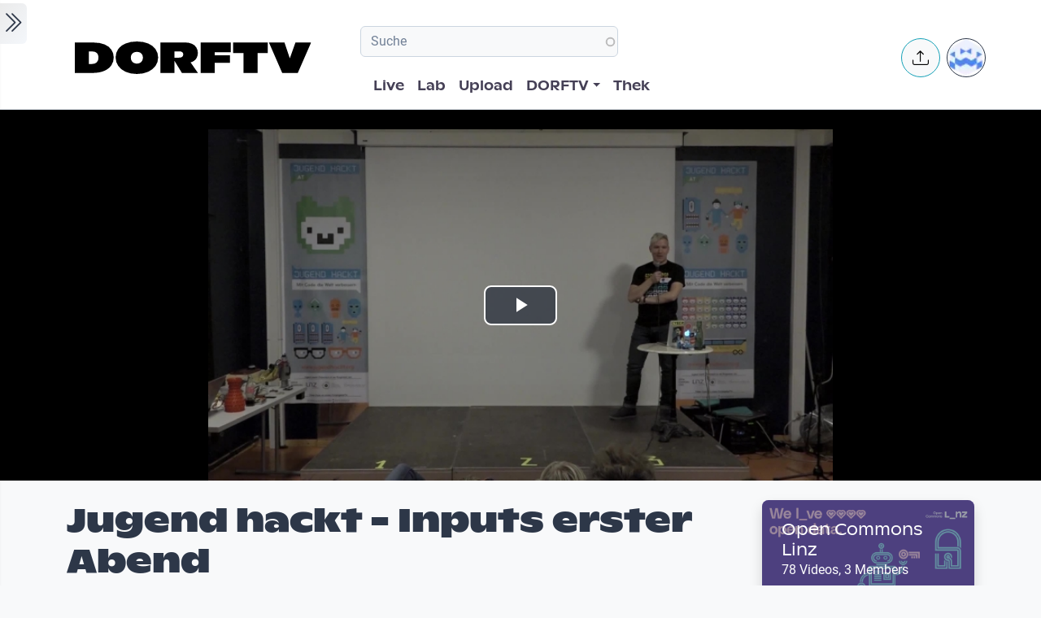

--- FILE ---
content_type: text/html; charset=UTF-8
request_url: https://www.dorftv.at/video/28708
body_size: 20440
content:

<!DOCTYPE html>
<html lang="de" dir="ltr" prefix="og: https://ogp.me/ns#" class="h-100">
  <head>
    <meta charset="utf-8" />
<script>var _paq = _paq || [];(function(){var u=(("https:" == document.location.protocol) ? "https://tics.cdn.dorftv.at/" : "http://tics.cdn.dorftv.at/");_paq.push(["setSiteId", "3"]);_paq.push(["setTrackerUrl", u+"dorftvviewcount"]);_paq.push(["setCookieDomain", ".www.dorftv.at"]);if (!window.matomo_search_results_active) {_paq.push(["trackPageView"]);}_paq.push(["setIgnoreClasses", ["no-tracking","colorbox"]]);_paq.push(["enableLinkTracking"]);var d=document,g=d.createElement("script"),s=d.getElementsByTagName("script")[0];g.type="text/javascript";g.defer=true;g.async=true;g.src=u+"dorftvviewcount.js";s.parentNode.insertBefore(g,s);})();</script>
<meta name="description" content="Von 17.- 19. November findet in Linz &quot;Jugend hackt&quot; statt. dorf tv. übertragt live Inputs am Freitag, 17.11. von 21.00 bis 22.00 Uhr und Abschlusspräsentationen am Sonntag, 19.11. von 14.00 bis 16.00 Uhr &quot;Jugend hackt&quot; ist ein Programm zur Förderung des Programmiernachwuchses im deutschsprachigen Raum. Während Wettbewerbe wie »Jugend musiziert« und »Jugend forscht« seit Jahrzehnten etabliert sind, finden junge Talente aus dem Bereich der Soft- und Hardwareentwicklung kaum Platz für Förderung und Vernetzung. Seit 2013 veranstalten die Open Knowledge Foundation Deutschland und mediale Pfade deshalb &quot;Jugend hackt&quot;. Bei &quot;Jugend hackt Österreich&quot; vom 17.- 19. November 2017 verbringen Jugendliche ein Wochenende mit Hacken, Basteln und Programmieren für ihre Vision einer besseren Gesellschaft. Gemeinsam mit Gleichgesinnten tüfteln sie mithilfe von Open Data an Prototypen, digitalen Werkzeugen und Konzepten für eine nachhaltige Stadtentwicklung, eine gerechtere Gesellschaft oder einen überlegteren Umgang mit der Umwelt. &quot;Mit Code die Welt verbessern”! https://jugendhackt.org/events/at/ https://jugendhackt.org Live gesendet am 17. November 2017" />
<meta name="keywords" content="Code,Gesellschaft,Jugend,Magdalena Reiter,Open Commons,Open Data,Software,Welt verbessern" />
<link rel="canonical" href="https://www.dorftv.at/video/28708" />
<meta name="robots" content="index, follow" />
<meta property="og:site_name" content="dorftv.at" />
<meta property="og:type" content="movie" />
<meta property="og:url" content="https://www.dorftv.at/video/28708" />
<meta property="og:title" content="Jugend hackt - Inputs erster Abend" />
<meta property="og:image" content="https://www.dorftv.at/system/files/styles/card_image/private/thumbnails/2018/28708/thumbnail/thumb_28708-1248.jpg?itok=opJJPBL9" />
<meta property="og:image:url" content="https://www.dorftv.at/system/files/styles/card_image/private/thumbnails/2018/28708/thumbnail/thumb_28708-1248.jpg?itok=opJJPBL9" />
<meta property="og:image:secure_url" content="https://www.dorftv.at/system/files/styles/card_image/private/thumbnails/2018/28708/thumbnail/thumb_28708-1248.jpg?itok=opJJPBL9" />
<meta property="og:image:width" content="700" />
<meta property="og:image:height" content="400" />
<meta property="og:image:alt" content="Jugend hackt - Inputs erster Abend" />
<meta property="og:updated_time" content="2022-11-04T06:03:03+01:00" />
<meta property="article:published_time" content="2018-01-31T10:25:46+01:00" />
<meta property="article:modified_time" content="2022-11-04T06:03:03+01:00" />
<meta property="profile:username" content="dorftv" />
<meta name="Generator" content="Drupal 11 (https://www.drupal.org)" />
<meta name="MobileOptimized" content="width" />
<meta name="HandheldFriendly" content="true" />
<meta name="viewport" content="width=device-width, initial-scale=1.0" />
<script type="application/ld+json">{
    "@context": "https://schema.org",
    "@graph": [
        {
            "@type": "VideoObject",
            "description": "Von 17.- 19. November findet in Linz \u0022Jugend hackt\u0022 statt.\ndorf tv. übertragt live\nInputs am Freitag, 17.11. von 21.00 bis 22.00 Uhr und\nAbschlusspräsentationen am Sonntag, 19.11. von 14.00 bis 16.00 Uhr\n\u0022Jugend hackt\u0022 ist ein Programm zur Förderung des Programmiernachwuchses im deutschsprachigen Raum. Während Wettbewerbe wie »Jugend musiziert« und »Jugend forscht« seit Jahrzehnten etabliert sind, finden junge Talente aus dem Bereich der Soft- und Hardwareentwicklung kaum Platz für Förderung und Vernetzung. Seit 2013 veranstalten die Open Knowledge Foundation Deutschland und mediale Pfade deshalb \u0022Jugend hackt\u0022.\nBei \u0022Jugend hackt Österreich\u0022 vom 17.- 19. November 2017 verbringen Jugendliche ein Wochenende mit Hacken, Basteln und Programmieren für ihre Vision einer besseren Gesellschaft. Gemeinsam mit Gleichgesinnten tüfteln sie mithilfe von Open Data an Prototypen, digitalen Werkzeugen und Konzepten für eine nachhaltige Stadtentwicklung, eine gerechtere Gesellschaft oder einen überlegteren Umgang mit der Umwelt. \u0022Mit Code die Welt verbessern”!\nhttps://jugendhackt.org/events/at/\nhttps://jugendhackt.org\nLive gesendet am 17. November 2017",
            "@id": "https://www.dorftv.at/video/28708",
            "thumbnailUrl": "https://www.dorftv.at/system/files/styles/card_image/private/thumbnails/2018/28708/thumbnail/thumb_28708-1248.jpg?itok=opJJPBL9",
            "uploadDate": "2018-01-31T10:25:46+01:00",
            "contentUrl": "https://www.dorftv.at/system/files/thek/720p/2018/28708/28708.mp4",
            "duration": "PT4993S",
            "embedUrl": "https://www.dorftv.at/embed/28708",
            "interactionCount": "4545"
        },
        {
            "@type": "WebSite",
            "@id": "https://www.dorftv.at",
            "name": "dorftv.at",
            "url": "https://www.dorftv.at/",
            "potentialAction": {
                "@type": "SearchAction",
                "target": {
                    "@type": "EntryPoint",
                    "urlTemplate": "https://www.dorftv.at/videos?fulltext={search_term_string}\u0026",
                    "actionPlatform": [
                        "http://schema.org/DesktopWebPlatform",
                        "http://schema.org/MobileWebPlatform",
                        "http://schema.org/IOSPlatform"
                    ],
                    "inLanguage": "de"
                },
                "query": "https://www.dorftv.at/videos?fulltext={search_term_string}\u0026",
                "query-input": "required name=search_term_string"
            },
            "inLanguage": "de"
        }
    ]
}</script>
<link rel="icon" href="/themes/custom/dorftv/favicon.ico" type="image/vnd.microsoft.icon" />

    <title>Jugend hackt - Inputs erster Abend | dorftv</title>
    <link rel="stylesheet" media="all" href="/sites/default/files/assets/css/css_H4NrMgnjPJ-AtiRE9dq5c4y0Mw4QEvV8Z4HYohlSt2w.css?delta=0&amp;language=de&amp;theme=dorftv&amp;include=[base64]" />
<link rel="stylesheet" media="all" href="/sites/default/files/assets/css/css_QNWSAAuviea-lug97AMGxpDU64L608i7AAwgnnb3kEc.css?delta=1&amp;language=de&amp;theme=dorftv&amp;include=[base64]" />

    
  </head>
  <body class="path-node page-node-type-video   d-flex flex-column h-100">
        <div class="visually-hidden-focusable skip-link p-3 container">
      <a href="#main-content" class="p-2">
        Skip to main content
      </a>
    </div>
    
      <div class="dialog-off-canvas-main-canvas d-flex flex-column h-100" data-off-canvas-main-canvas>
    

<main role="main" >
  <a id="main-content" tabindex="-1"></a>
  
  
  

 
        
         <div class="d-flex" id="wrapper">
             
         <div class="border-end  bg-gradient-light shadow-sm  " id="sidebar-wrapper">
            
  



        <div class="sidebar mx-4" >    

                    <div id="block-toggleforsidebarfirst" class="block block-dorftv-theme-helper block-dorftv-toggle-sidebar-first">
  
    
      <a class="sidebar-toggle border-0 p-1 rounded-end  bg-gradient-light " id="sidebarToggle" type="button" >
         <i class="bi bi-chevron-double-right fs-3 "> </i> 
         </a>

  </div>
<div id="block-showsthenowplayingvideoorbroadcastnode" class="block block-dorf-live block-dorf-live-now-playing">
  
    
      


<div class="pb-3 border-bottom border-1  mb-4">
 	<div class="card-body p-0 ">
						<small class=" meta-data fw-light">Now Playing </small>
						<div class="row">
							<!-- Blog item -->
							<div class="col-12 p-0">
								<div class="card-small py-0">
								<div class="d-flex align-items-center position-relative">
									<figure class="card-small-image-ticker overflow-hidden">
									<a href="/video/47818" aria-label="das Video Color the Night - Egomaniac / Ellinor Brandenburg ansehen">  <picture>
                  <source srcset="/system/files/styles/videothumb_small/private/thumbnails/2026/47818/thumbnail.jpg.webp?itok=ZGm3b65D 1x" type="image/webp" width="100" height="56"/>
              <source srcset="/system/files/styles/videothumb_small/private/thumbnails/2026/47818/thumbnail.jpg?itok=D3KlDCn9 1x" type="image/jpeg" width="100" height="56"/>
                  <img class=" rounded-3  img-fluid" srcset="/system/files/styles/videothumb_small/private/thumbnails/2026/47818/thumbnail.jpg?itok=D3KlDCn9 1x" width="100" height="56" src="/system/files/styles/videothumb_small/private/thumbnails/2026/47818/thumbnail.jpg?itok=D3KlDCn9" alt="" loading="lazy" />

  </picture>

									<span class="card-small-playbutton"><i class="bi bi-play-btn"></i></span></a>
									</figure>
									<div class="ms-1">
											
											<div class=" ">Color the Night - Egomaniac / Ellinor Brandenburg </div>
									</div>
								</div>
								</div>
							</div>
						</div>

  	</div>
 </div>


  </div>
<div id="block-dorflogothek" class="block block-dorftv-theme-helper block-dorftv-logo-thek">
  
    
      
  <picture>
                  <source srcset="/sites/default/files/styles/max_325x325/theme/dorftv/gfx/DORFTV_Logos-thek.png.webp?itok=Tw1KgN5X 325w, /sites/default/files/styles/max_650x650/theme/dorftv/gfx/DORFTV_Logos-thek.png.webp?itok=vy_jsqSm 650w, /sites/default/files/styles/max_1300x1300/theme/dorftv/gfx/DORFTV_Logos-thek.png.webp?itok=ogyXyF5S 699w" type="image/webp" sizes="(min-width: 1290px) 1290px, 100vw" width="325" height="186"/>
              <source srcset="/sites/default/files/styles/max_325x325/theme/dorftv/gfx/DORFTV_Logos-thek.png?itok=ssN0RhAU 325w, /sites/default/files/styles/max_650x650/theme/dorftv/gfx/DORFTV_Logos-thek.png?itok=pq3qYh6y 650w, /sites/default/files/styles/max_1300x1300/theme/dorftv/gfx/DORFTV_Logos-thek.png?itok=UuOrcMBg 699w" type="image/png" sizes="(min-width: 1290px) 1290px, 100vw" width="325" height="186"/>
                  <img class="card-img img-fluid" srcset="/sites/default/files/styles/max_325x325/theme/dorftv/gfx/DORFTV_Logos-thek.png?itok=ssN0RhAU 325w, /sites/default/files/styles/max_650x650/theme/dorftv/gfx/DORFTV_Logos-thek.png?itok=pq3qYh6y 650w, /sites/default/files/styles/max_1300x1300/theme/dorftv/gfx/DORFTV_Logos-thek.png?itok=UuOrcMBg 699w" sizes="(min-width: 1290px) 1290px, 100vw" width="325" height="186" src="/sites/default/files/styles/max_325x325/theme/dorftv/gfx/DORFTV_Logos-thek.png?itok=ssN0RhAU" alt="" />

  </picture>

  </div>
<div id="block-userlogin" role="form" class="block block-user block-user-login-block">
  <div id="collapsiblock-wrapper-userlogin" class="collapsiblockTitle" data-collapsiblock-action="2">
      <h5>User login</h5>
    </div>
      <form class="user-login-form" data-drupal-selector="user-login-form" action="/video/28708?destination=/video/28708" method="post" id="user-login-form" accept-charset="UTF-8">
  <div class="js-form-item form-item js-form-type-textfield form-type-textfield js-form-item-name form-item-name">
      <label for="edit-name" class="js-form-required form-required">Email or username</label>
        
  <input autocorrect="none" autocapitalize="none" spellcheck="false" autocomplete="username" data-drupal-selector="edit-name" aria-describedby="edit-name--description" type="text" id="edit-name" name="name" value="" size="15" maxlength="254" class="form-text required form-control" required="required" aria-required="true" />


            <div id="edit-name--description" class="description">
      Enter your email address or username.
    </div>
  </div>
<div class="js-form-item form-item js-form-type-password form-type-password js-form-item-pass form-item-pass">
      <label for="edit-pass" class="js-form-required form-required">Passwort</label>
        
  <input autocomplete="current-password" data-drupal-selector="edit-pass" aria-describedby="edit-pass--description" type="password" id="edit-pass" name="pass" size="15" maxlength="128" class="form-text required form-control" required="required" aria-required="true" />


            <div id="edit-pass--description" class="description">
      Enter the password that accompanies your email address.
    </div>
  </div>

  <input autocomplete="off" data-drupal-selector="form-nykomrj4vjiywhlyq2ljllqk-yqi3lrjadxsxhj4l-u" type="hidden" name="form_build_id" value="form-nYKoMrJ4vjiyWhLyQ2lJLlQK-yqi3LRjADXsXHj4l_U" />


  <input data-drupal-selector="edit-user-login-form" type="hidden" name="form_id" value="user_login_form" />

<div data-drupal-selector="edit-actions" class="form-actions js-form-wrapper form-wrapper" id="edit-actions">
    <input data-drupal-selector="edit-submit" type="submit" id="edit-submit" name="op" value="Log in" class="button js-form-submit form-submit btn btn-primary" />

</div>

</form>
<div class="item-list"><ul><li><a href="/user/register" title="Create a new user account." class="create-account-link">Create new account</a></li><li><a href="/user/password" title="Send password reset instructions via email." class="request-password-link">Reset your password</a></li></ul></div>
  </div>

        </div>






          </div>
        
   
          


            <div id="page-content-wrapper">

                    <header class="bg-white sticky-top">
                    
  <div class="region region-header d-flex justify-content-start pt-2 container align-items-center ">
    <div id="block-sitebranding" class="block w-100 block-system block-system-branding-block">
  
    
   
     <a href="/" title="Home" rel="home" class="site-logo navbar-brand d-block d-xl-none">
    <img src="/themes/custom/dorftv/logo.svg" alt="Home" />
  </a>

  </div>


<div id="block-dorftv-dorfactionmenu-2" class="d-block d-xl-none block block-dorftv-theme-helper block-dorftv-action-menu">
  
    
      <div class=" nav-item dropdown ms-0 ms-md-3">
					<!-- Notification button -->
					<a class="avatar rounded-circle border border-info nav-notification btn btn-light " href="#" role="button" data-bs-toggle="dropdown" aria-expanded="false" data-bs-auto-close="outside" aria-label="Uploaden und weitere Aktionen">
						<i class="position-absolute top-50 start-50 translate-middle fs-5 bi bi-upload"></i>
					</a>

					<!-- Notification dropdown menu START -->
					<div class="rounded-5 dropdown-menu dropdown-animation dropdown-menu-end shadow-lg p-0">
						<div class="card border-0 bg-transparent">

							<!-- Card body START -->
							<div class="card-body p-0">
								<ul class="list-group list-group-flush list-unstyled p-2">
							<li class="dropdown-item"><a href="/node/add/video"><i class="bi bi-upload me-2"></i>Upload Video</a></li>
															</ul>
							</div>
                            
							<!-- Card body END -->

							<!-- Card footer -->

						</div>
					</div>
					<!-- Notification dropdown menu END -->
</div>
  </div>
<nav role="navigation" aria-labelledby="block-dorftv-useraccountmenu-menu" id="block-dorftv-useraccountmenu" class="d-block d-xl-none me-2 block block-menu navigation menu--account">
            
  <h5 class="visually-hidden" id="block-dorftv-useraccountmenu-menu">User account menu</h5>
  

        
  


<div class="avatar align-middle ms-auto dropdown nav-item d-none  d-sm-none d-md-none d-lg-block">
  <a class="avatar-img rounded-circle border  border-dark pe-0  nav-link" role="button" id="userInfo" aria-expanded="false" aria-haspopup="true" href="#" data-bs-toggle="dropdown">

  

      <picture>
                  <source srcset="/sites/default/files/styles/dorftv_screen_xl1920/theme/dorftv/gfx/avatarklein.png.webp?itok=-QpUSQ4E 1x" media="(min-width: 1400px)" type="image/webp" width="1920" height="1080"/>
              <source srcset="/sites/default/files/styles/dorftv_screen_lg1200/theme/dorftv/gfx/avatarklein.png.webp?itok=DeCAfJFz 1x" media="(min-width: 1200px)" type="image/webp" width="1200" height="675"/>
              <source srcset="/sites/default/files/styles/dorftv_screen_lg1200/theme/dorftv/gfx/avatarklein.png.webp?itok=DeCAfJFz 1x" media="(max-width: 1199.98px)" type="image/webp" width="1200" height="675"/>
              <source srcset="/sites/default/files/styles/dorftv_screen_md992/theme/dorftv/gfx/avatarklein.png.webp?itok=uAE13JKb 1x" media="(max-width: 991.98px)" type="image/webp" width="992" height="558"/>
              <source srcset="/sites/default/files/styles/dorftv_screen_sm768/theme/dorftv/gfx/avatarklein.png.webp?itok=578mIXTt 1x" media="(max-width: 767.98px)" type="image/webp" width="768" height="432"/>
              <source srcset="/sites/default/files/styles/dorftv_screen_xl1920/theme/dorftv/gfx/avatarklein.png?itok=23a4VNNr 1x" media="(min-width: 1400px)" type="image/png" width="1920" height="1080"/>
              <source srcset="/sites/default/files/styles/dorftv_screen_lg1200/theme/dorftv/gfx/avatarklein.png?itok=fkq9OioL 1x" media="(min-width: 1200px)" type="image/png" width="1200" height="675"/>
              <source srcset="/sites/default/files/styles/dorftv_screen_lg1200/theme/dorftv/gfx/avatarklein.png?itok=fkq9OioL 1x" media="(max-width: 1199.98px)" type="image/png" width="1200" height="675"/>
              <source srcset="/sites/default/files/styles/dorftv_screen_md992/theme/dorftv/gfx/avatarklein.png?itok=GZ8jtaBT 1x" media="(max-width: 991.98px)" type="image/png" width="992" height="558"/>
              <source srcset="/sites/default/files/styles/dorftv_screen_sm768/theme/dorftv/gfx/avatarklein.png?itok=RVJP6ez8 1x" media="(max-width: 767.98px)" type="image/png" width="768" height="432"/>
                  <img class="avatar-img rounded-circle img-fluid" src="/sites/default/files/styles/card_blog/theme/dorftv/gfx/avatarklein.png?itok=7XHAkYUa" alt="" />

  </picture>


      

  </a>



                                                
    <div aria-labelledby="userInfo" data-bs-popper="static" class="rounded-5 dropdown-animation dropdown-menu dropdown-menu-end shadow-lg p-0">
      <div class="text-gray-700 dropdown-header" role="heading"><h6 class="text-capitalize font-weight-bold mb-0">  Hello </h6></div>
      <hr class="m-1"></hr>
     <ul data-block="header" region="header" base_plugin_id="system_menu_block" class="p-0" >
    
                    <li class="dropdown-item ">
        <a href="/user/login" data-drupal-link-system-path="user/login">Log in</a>
              </li>
        </ul>
    </div>
  





  </nav>

  </div>

                        </header>


                                        
                  <nav class="navbar navbar-expand-lg navbar-light bg-white border-bottom ">
                    <div class="container">
                         <div class="region m-0 p-0 region-nav-branding">
    <div id="block-dorftv-branding" class="block block-system block-system-branding-block">
  
    
  <div class="navbar-brand d-flex align-items-center d-none  d-xl-block">


    
  <a href="/" title="Home" rel="home" class="site-logo navbar-brand d-block">
    <img src="/themes/custom/dorftv/logo.svg" alt="Home" />
  </a>
  
  <div>
    
      </div>
</div>
</div>

  </div>

                      
                      <div class=" container-fluid " >
                    
                          <div class="region d-flex flex-wrap align-items-center justify-content-center justify-content-md-between   region-nav-main">
    <div class="views-exposed-form bef-exposed-form block block-views block-views-exposed-filter-blockvideos-page-2" data-bef-auto-submit-full-form="" data-bef-auto-submit="" data-bef-auto-submit-delay="500" data-bef-auto-submit-minimum-length="3" data-drupal-selector="views-exposed-form-videos-page-2" id="block-exposedformvideospage-2">
  
    
      <form data-block="nav_main" region="nav_main" action="/videos" method="get" id="views-exposed-form-videos-page-2" accept-charset="UTF-8">
  <div class="form--inline clearfix">
  <div class="js-form-item form-item js-form-type-search-api-autocomplete form-type-search-api-autocomplete js-form-item-search form-item-search">
      
        
  <input placeholder="Suche" data-drupal-selector="edit-search" data-search-api-autocomplete-search="videos" class="form-autocomplete form-text form-control" data-autocomplete-path="/search_api_autocomplete/videos?display=page_2&amp;&amp;filter=search" type="text" id="edit-search" name="search" value="" size="30" maxlength="128" />


        </div>
<div class="js-form-item form-item js-form-type-select form-type-select js-form-item-sort-by form-item-sort-by">
      <label for="edit-sort-by">Sort by</label>
        <select data-drupal-selector="edit-sort-by" id="edit-sort-by" name="sort_by" class="form-select form-control"><option value="relevanz" selected="selected">Relevanz</option><option value="created_node">Neueste</option><option value="seconds">Länge</option><option value="field_statistics_total_views">Beliebtheit</option></select>
        </div>
<div data-drupal-selector="edit-actions" class="form-actions js-form-wrapper form-wrapper" id="edit-actions">
    <input data-bef-auto-submit-click="" class="js-hide button js-form-submit form-submit btn btn-primary" data-drupal-selector="edit-submit-videos" type="submit" id="edit-submit-videos" value="Apply" />

</div>

</div>

</form>

  </div>
<nav role="navigation" aria-labelledby="block-dorftv-main-navigation-menu" id="block-dorftv-main-navigation" class="block block-menu navigation menu--main">
            
  <h5 class="visually-hidden" id="block-dorftv-main-navigation-menu">Hauptnavigation</h5>
  

        


 <div class="  " id="">
           
    <ul data-block="nav_main" region="nav_main" base_plugin_id="system_menu_block" class="nav col-12 col-md-auto mb-2 mb-md-0 nav-level-0" >
                    <li class="nav-item">
          <a href="/livestream" class="nav-link pe-0" data-drupal-link-system-path="ovenmedia/10">Live</a>
      </li>

                    <li class="nav-item">
          <a href="/lab" class="nav-link pe-0" data-drupal-link-system-path="node/40000">Lab</a>
      </li>

                    <li class="nav-item">
          <a href="/user/login?destination=/node/add/video" class="nav-link pe-0" data-drupal-link-query="{&quot;destination&quot;:&quot;\/node\/add\/video&quot;}" data-drupal-link-system-path="user/login">Upload</a>
      </li>

                    <li class="nav-item dropdown">
          <a href="" class="nav-link pe-0 dropdown-toggle" role="button" data-bs-toggle="dropdown" aria-expanded="false" title="Expand menu DORFTV">DORFTV</a>
                 
    <ul data-block="nav_main" region="nav_main" base_plugin_id="system_menu_block" class="dropdown-menu dropdown-menu-end dropdown-menu-lg-start  nav-level-1" >
                    <li class="nav-item">
          <a href="/blog" class="dropdown-item" data-drupal-link-system-path="blog">Blog</a>
      </li>

                    <li class="nav-item">
          <a href="/15JahreDORFTV" class="dropdown-item" data-drupal-link-system-path="node/46335">15 Jahre DORFTV</a>
      </li>

                    <li class="nav-item">
          <a href="/medientagung25" class="dropdown-item" data-drupal-link-system-path="node/45804">Medientagung 25</a>
      </li>

                    <li class="nav-item">
          <a href="/page/23221" class="dropdown-item" data-drupal-link-system-path="node/23221">Mitmachen</a>
      </li>

                    <li class="nav-item">
          <a href="/page/26798" class="dropdown-item" data-drupal-link-system-path="node/26798">Verleih</a>
      </li>

                    <li class="nav-item">
          <a href="/channels" class="dropdown-item" data-drupal-link-system-path="channels">Channels</a>
      </li>

                    <li class="nav-item">
          <a href="/digital-village" class="dropdown-item" data-drupal-link-system-path="digital-village">Digital Village</a>
      </li>

                    <li class="nav-item">
          <a href="/programm" class="dropdown-item" data-drupal-link-system-path="programm">Sendung verpasst</a>
      </li>

                    <li class="nav-item">
          <a href="/faq" class="dropdown-item" data-drupal-link-system-path="node/41087">FAQ</a>
      </li>

                    <li class="nav-item">
          <a href="/page/20028" class="dropdown-item" data-drupal-link-system-path="node/20028">Team</a>
      </li>

        </ul>
  
      </li>

                    <li class="nav-item">
          <a href="/videos" class="nav-link pe-0" data-drupal-link-system-path="videos">Thek</a>
      </li>

        </ul>
  



</div>
  </nav>

  </div>

                      </div>
                        <div class=" container-fluid col-1 "  >
                          <div class="region d-flex justify-content-center align-items-center region-nav-additional">
    <div id="block-dorftv-dorfactionmenu" class="d-none d-xl-block block block-dorftv-theme-helper block-dorftv-action-menu">
  
    
      <div class=" nav-item dropdown ms-0 ms-md-3">
					<!-- Notification button -->
					<a class="avatar rounded-circle border border-info nav-notification btn btn-light " href="#" role="button" data-bs-toggle="dropdown" aria-expanded="false" data-bs-auto-close="outside" aria-label="Uploaden und weitere Aktionen">
						<i class="position-absolute top-50 start-50 translate-middle fs-5 bi bi-upload"></i>
					</a>

					<!-- Notification dropdown menu START -->
					<div class="rounded-5 dropdown-menu dropdown-animation dropdown-menu-end shadow-lg p-0">
						<div class="card border-0 bg-transparent">

							<!-- Card body START -->
							<div class="card-body p-0">
								<ul class="list-group list-group-flush list-unstyled p-2">
							<li class="dropdown-item"><a href="/node/add/video"><i class="bi bi-upload me-2"></i>Upload Video</a></li>
															</ul>
							</div>
                            
							<!-- Card body END -->

							<!-- Card footer -->

						</div>
					</div>
					<!-- Notification dropdown menu END -->
</div>
  </div>
<nav role="navigation" aria-labelledby="block-useraccountmenu-menu" id="block-useraccountmenu" class="d-none d-xl-block block block-menu navigation menu--account">
            
  <h5 class="visually-hidden" id="block-useraccountmenu-menu">User account menu</h5>
  

        
  



<div class="avatar align-middle ms-auto dropdown nav-item d-none d-sm-none d-md-none d-lg-block">
  <a aria-label="Account verwalten" 
     class="avatar-img rounded-circle border border-dark pe-0 nav-link" 
     role="button" 
     id="userInfoMenu" 
     aria-expanded="false" 
     aria-haspopup="true" 
     href="#" 
     data-bs-toggle="dropdown"
          data-user-context="0">
    
                  
      <picture>
                  <source srcset="/sites/default/files/styles/userthumb_small/theme/dorftv/gfx/avatarklein.png.webp?itok=i1WN2LVQ 1x" type="image/webp" width="35" height="35"/>
              <source srcset="/sites/default/files/styles/userthumb_small/theme/dorftv/gfx/avatarklein.png?itok=SKE_RXna 1x" type="image/png" width="35" height="35"/>
                  <img class="avatar-img rounded-circle img-fluid" srcset="/sites/default/files/styles/userthumb_small/theme/dorftv/gfx/avatarklein.png?itok=SKE_RXna 1x" width="35" height="35" src="/sites/default/files/styles/userthumb_small/theme/dorftv/gfx/avatarklein.png?itok=SKE_RXna" alt="" />

  </picture>

  </a>

                  <div aria-labelledby="userInfo" 
           data-bs-popper="static" 
           class="rounded-5 dropdown-animation dropdown-menu dropdown-menu-end shadow-lg p-0">
        <div class="text-gray-700 dropdown-header" role="heading">
          <h6 class="text-capitalize font-weight-bold mb-0">Hello</h6>
        </div>
        <hr class="m-1">
        <ul data-block="nav_additional" region="nav_additional" base_plugin_id="system_menu_block" class="block block-menu navigation menu-- dropdown-item p-0" data-user-id="0">
        
                <li class="dropdown-item">
        <a href="/user/login" data-drupal-link-system-path="user/login">Log in</a>
              </li>
        </ul>
          </div>
      
</div>


  </nav>

  </div>

                      </div>
                    </div>
                </nav>
                  
                  <div class="container-fluid m-0 p-0 ">

                                    


          <div class="region m-0 p-0 region-content">
    <div data-drupal-messages-fallback class="hidden"></div>
<div id="block-dorftv-content" class="block block-system block-system-main-block">
  
    
      
<article data-history-node-id="28708" class="node node--type-video node--view-mode-full">
  <div class="node__content">
    <div  class="cinemascope bg-black bg-color _none"><div  class="w-100">  
  <div  class="layout row no-gutters layout-builder__layout">
    
                        <div  class="col-12  m-0 p-0">
          <div class="block block-layout-builder block-field-blocknodevideofield-video-renderling">
  
    
      
            <div class="field field--name-field-video-renderling field--type-entity-reference field--label-hidden field__item">





+<div class="container d-flex justify-content-center bg-black">


<video id="video" class="video-js vjs-big-play-centered" data-setup='{}' controls poster=/system/files/styles/card_image/private/thumbnails/2018/28708/thumbnail/thumb_28708-1248.jpg?itok=opJJPBL9>
  <source src="/video/28708/m3u8"  type="application/x-mpegurl" />
  </video>

</div>


</div>
      
  </div>

        </div>
                                                                                                                                                                                              
  </div>

</div></div><div  class="mt-4 _none"><div  class="container">  
  <div  class="layout row no-gutters layout-builder__layout">
    
                        <div  class="col-lg-9 col-md-9 col-12">
          <div class="block block-dorftv-theme-helper block-dorftv-videonode-flags">
  
    
      

<div class="d-flex justify-content-start">

 

</div>
  </div>
<div class="block block-layout-builder block-field-blocknodevideotitle">
  
    
        
            <div class="field field--name-title field--type-string field--label-hidden field__item"><h1>Jugend hackt - Inputs erster Abend</h1>
</div>
      
  </div>
<div class="block block-ctools block-entity-viewnode">
  
    
      





<div class="d-flex justify-content-start my-4">



          <div class="d-flex align-items-center">
                          <!-- Avatar -->
            <div class="avatar avatar-lg">
                            





<div class="avatar ">
  <picture>
                  <source srcset="/sites/default/files/styles/userthumb/public/profile/avatar/Logo_noch_kleiner_300_0.jpg.webp?itok=RijrEy3k 1x" type="image/webp" width="50" height="50"/>
              <source srcset="/sites/default/files/styles/userthumb/public/profile/avatar/Logo_noch_kleiner_300_0.jpg?itok=Eo4qPvoK 1x" type="image/jpeg" width="50" height="50"/>
                  <img class=" avatar-img rounded-circle nav-notification p-0 mb-0  img-fluid" srcset="/sites/default/files/styles/userthumb/public/profile/avatar/Logo_noch_kleiner_300_0.jpg?itok=Eo4qPvoK 1x" width="50" height="50" src="/sites/default/files/styles/userthumb/public/profile/avatar/Logo_noch_kleiner_300_0.jpg?itok=Eo4qPvoK" alt="" title="dorftv" loading="lazy" />

  </picture>

</div>					
            </div>
                          <!-- Info -->
            <div class="ms-3">
              <p class="mb-0 small">Created at 31. Jan. 2018</p>
                <div class="block block-dorf-statistics block-dorf-statistics-matomo-total">
  
    
      <div class="video--total-hits">4549 Ansichten</div>
  </div>

              <h5 class="mb-0">by <a href="/user/dorftv"> dorftv</a></h5>
            </div>               
          </div>
</div>




  </div>
<div class="block block-quicktabs block-quicktabs-blockvideo-tab">
  
    
      <div class="quicktabs-wrapper" id="quicktabs-video_tab"><div class="item-list"><ul class="quicktabs-tabs" role="tablist"><li role="tab" aria-controls="quicktabs-tabpage-video_tab-0" aria-selected="true" id="quicktabs-tab-video_tab-0" class="active video-tabs nav-item nav-link beschreibung"><a href="/quicktabs/nojs/video_tab/0" class="quicktabs-loaded" data-quicktabs-tab-index="0" tabindex="0" rel="noindex">Beschreibung</a></li><li role="tab" aria-controls="quicktabs-tabpage-video_tab-1" aria-selected="false" id="quicktabs-tab-video_tab-1" class="video-tabs nav-item nav-link embed"><a href="/quicktabs/nojs/video_tab/1" class="quicktabs-loaded" data-quicktabs-tab-index="1" tabindex="-1" rel="noindex">Embed</a></li></ul></div><div class="quicktabs-main" id="quicktabs-container-video_tab"><div id="quicktabs-tabpage-video_tab-0" class="quicktabs-tabpage" role="tabpanel" aria-labelledby="quicktabs-tab-video_tab-0" tabindex="0">
<div class="quicktabs-block-title"></div>
<div><div class="views-element-container"><div class="view view-video-tab-blocks view-id-video_tab_blocks view-display-id-block_1 js-view-dom-id-bd6509d91aef2425e3bd1ef5440853aecefd37e9ec29d875e9697323d43fa199">
  
    
      
      <div class="view-content row ">
          <div><div id="" class="expand-collapse" data-trim-length="400" data-default-state="collapsed"
     data-link-text-open="Read more" data-link-text-close="Show less"
     data-link-class-open="ecf-open" data-link-class-close="ecf-close">
    <div class="ec-content">
        <p>Von 17.- 19. November findet in Linz "Jugend hackt" statt.</p>
<p>dorf tv. übertragt live<br />
Inputs am Freitag, 17.11. von 21.00 bis 22.00 Uhr und<br />
Abschlusspräsentationen am Sonntag, 19.11. von 14.00 bis 16.00 Uhr</p>
<p>"Jugend hackt" ist ein Programm zur Förderung des Programmiernachwuchses im deutschsprachigen Raum. Während Wettbewerbe wie »Jugend musiziert« und »Jugend forscht« seit Jahrzehnten etabliert sind, finden junge Talente aus dem Bereich der Soft- und Hardwareentwicklung kaum Platz für Förderung und Vernetzung. Seit 2013 veranstalten die Open Knowledge Foundation Deutschland und mediale Pfade deshalb "Jugend hackt".</p>
<p>Bei "Jugend hackt Österreich" vom 17.- 19. November 2017 verbringen Jugendliche ein Wochenende mit Hacken, Basteln und Programmieren für ihre Vision einer besseren Gesellschaft. Gemeinsam mit Gleichgesinnten tüfteln sie mithilfe von Open Data an Prototypen, digitalen Werkzeugen und Konzepten für eine nachhaltige Stadtentwicklung, eine gerechtere Gesellschaft oder einen überlegteren Umgang mit der Umwelt. "Mit Code die Welt verbessern”!</p>
<p><a href="https://jugendhackt.org/events/at/">https://jugendhackt.org/events/at/</a><br />
<a href="https://jugendhackt.org">https://jugendhackt.org</a></p>
<p>Live gesendet am 17. November 2017</p>

    </div>
</div>
</div>

    </div>
  
          </div>
</div>
</div>
</div>
<div id="quicktabs-tabpage-video_tab-1" class="quicktabs-tabpage quicktabs-hide" role="tabpanel" aria-labelledby="quicktabs-tab-video_tab-1" tabindex="0">
<div class="quicktabs-block-title"></div>
<div><div class="views-element-container"><div class="view view-video-tab-blocks view-id-video_tab_blocks view-display-id-block_2 js-view-dom-id-2ff0fba13d34ba75c77e7bc8748161628adeab82066918515685d8f627f71560">
  
    
      
      <div class="view-content row ">
          <div>








<div class=" ">

<h5>Share & Embed</h5>

<strong>Embed this Video</strong>
<p class="lead">
<input class="form-control" type="text" value=" &lt;iframe src=&quot;//www.dorftv.at/embed/28708&quot;  width=&quot;560&quot; height=&quot;340&quot; frameborder=&quot;0&quot; allowfullscreen&gt;&lt;/iframe&gt; " aria-label="readonly " readonly>
</p>




<strong>Link to this Video</strong>
<p class="lead">

<input class="form-control" type="text" value=" https://www.dorftv.at/video/28708 " aria-label="readonly " readonly>
</p>

</div>
</div>

    </div>
  
          </div>
</div>
</div>
</div>
</div>
</div>

  </div>
<div class="block block-layout-builder block-field-blocknodevideofield-video-comments">
  
    
      

<section class="field field--name-field-video-comments field--type-comment field--label-above comment-wrapper">

  <div class=" bg-white p-4 my-4 border-light shadow-sm rounded-3">
  

   
                <h2 class="title h5 comment-form__title">Add new comment </h2>
                <a class="btn btn-sm btn-primary text-white collapsed" data-bs-toggle="collapse" href="#collapsecommentform" role="button" aria-expanded="false" aria-controls="collapsecommentform">Kommentar verfassen</a>

              <div class="comment-form-wrapper px-3 py-1 border-0 mt-3 bg-white collapse " id="collapsecommentform">
                <h2 class='title comment-form__title'>  </h2>
                                <a href="/user">login</a> or <a href="/user/register">register</a> to post comments.
                              </div>

    
 

  
  

  

     </div>

</section>

  </div>

        </div>
                              <div  class="col-lg-3 col-md-3 col-12">
          <div class="views-element-container block block-views block-views-blockchannel-node-block-block-1   ">
  
    
      <div><div class="view view-channel-node-block view-id-channel_node_block view-display-id-block_1 js-view-dom-id-b7d20403f3394bfead6d2d18f544f0b0e9f5013ae6571fbd5a2ee88cd011bcab">
  
    
      
      <div class="view-content row ">
          <div class="views-row"><div class="views-field views-field-rendered-entity-1"><span class="field-content">





<!-- Card -->




	<div class="card text-white border-0">
			<!-- Image -->
						<a href="/channel/open-commons-linz" aria-label="zum Channel Open Commons Linz">	
		<img class="rounded-5 shadow img-fluid" src=/sites/default/files/styles/card_image/public/filefield_paths/OC_DorTV_Titelbild2.png?itok=e7TP3uIl alt= />
		</a>
    	
		<div class="rounded-5 bg-overlay bg-dark opacity-50"></div>
		<div class="card-img-overlay overflow-hidden d-flex p-3 p-sm-4 ">
		
			<div class="w-100 mt-auto">
				
						<!-- Card title -->
						<h4 class="card-title text-white mb-0 fs-5"><a href="/channel/open-commons-linz" class="text-white">Open Commons Linz</a></h4>
												<span>78 Videos, 3 Members</span>
								
						<div  class="group group--card-small group--channel avatar-small-group mt-3">
														





<div class="avatar ">
  <picture>
                  <source srcset="/sites/default/files/styles/userthumb/public/profile/avatar/g.jpg.webp?itok=r6zGlP5x 1x" type="image/webp" width="50" height="50"/>
              <source srcset="/sites/default/files/styles/userthumb/public/profile/avatar/g.jpg?itok=MLtnCqN8 1x" type="image/jpeg" width="50" height="50"/>
                  <img class=" avatar-img rounded-circle nav-notification p-0 mb-0  img-fluid" srcset="/sites/default/files/styles/userthumb/public/profile/avatar/g.jpg?itok=MLtnCqN8 1x" width="50" height="50" src="/sites/default/files/styles/userthumb/public/profile/avatar/g.jpg?itok=MLtnCqN8" alt="" title="gabi" loading="lazy" />

  </picture>

</div>			
														

  



<div class="avatar ">
  <picture>
                  <source srcset="/sites/default/files/styles/userthumb/theme/dorftv/gfx/avatarklein.png.webp?itok=ACPiWq-b 1x" type="image/webp" width="50" height="50"/>
              <source srcset="/sites/default/files/styles/userthumb/theme/dorftv/gfx/avatarklein.png?itok=9eoL9HH_ 1x" type="image/png" width="50" height="50"/>
                  <img class=" avatar-img rounded-circle nav-notification p-0 mb-0  img-fluid" srcset="/sites/default/files/styles/userthumb/theme/dorftv/gfx/avatarklein.png?itok=9eoL9HH_ 1x" width="50" height="50" src="/sites/default/files/styles/userthumb/theme/dorftv/gfx/avatarklein.png?itok=9eoL9HH_" alt="" title="opencommons" loading="lazy" />

  </picture>

</div>			
														





<div class="avatar ">
  <picture>
                  <source srcset="/sites/default/files/styles/userthumb/public/profile/avatar/Logo_noch_kleiner_300_0.jpg.webp?itok=RijrEy3k 1x" type="image/webp" width="50" height="50"/>
              <source srcset="/sites/default/files/styles/userthumb/public/profile/avatar/Logo_noch_kleiner_300_0.jpg?itok=Eo4qPvoK 1x" type="image/jpeg" width="50" height="50"/>
                  <img class=" avatar-img rounded-circle nav-notification p-0 mb-0  img-fluid" srcset="/sites/default/files/styles/userthumb/public/profile/avatar/Logo_noch_kleiner_300_0.jpg?itok=Eo4qPvoK 1x" width="50" height="50" src="/sites/default/files/styles/userthumb/public/profile/avatar/Logo_noch_kleiner_300_0.jpg?itok=Eo4qPvoK" alt="" title="dorftv" loading="lazy" />

  </picture>

</div>			
							 
													</div>
					
			</div>

		</div>
	</div>





<!-- Card -->

</span></div></div>

    </div>
  
          </div>
</div>

  </div>
<div class="views-element-container block block-views block-views-blockvideo-mediathek-tags-block-block-2 card-block col-12">
  
      <h5 >#Tags</h5>
    
      <div><div class="view view-video-mediathek-tags-block view-id-video_mediathek_tags_block view-display-id-block_2 js-view-dom-id-9adb0dd09a785d88c3aa9bcc17c40892d231b85732b6d5bfdec01e38b445e853">
  
      <div class="view-content d-flex align-content-center flex-wrap ">
          <div><a href="/videos?qt-quicktabs_videonode=2&amp;videos%5B0%5D=tags%3A8636  " class="btn  mx-2 my-2 bg-gradient-light bg-opacity-50 rounded-video-card border shadow-sm fs-6" role="button">
<span>Gesellschaft  </span>
</a></div>
    <div><a href="/videos?qt-quicktabs_videonode=2&amp;videos%5B0%5D=tags%3A14511  " class="btn  mx-2 my-2 bg-gradient-light bg-opacity-50 rounded-video-card border shadow-sm fs-6" role="button">
<span>Jugend  </span>
</a></div>
    <div><a href="/videos?qt-quicktabs_videonode=2&amp;videos%5B0%5D=tags%3A10080  " class="btn  mx-2 my-2 bg-gradient-light bg-opacity-50 rounded-video-card border shadow-sm fs-6" role="button">
<span>Magdalena Reiter  </span>
</a></div>
    <div><a href="/videos?qt-quicktabs_videonode=2&amp;videos%5B0%5D=tags%3A14270  " class="btn  mx-2 my-2 bg-gradient-light bg-opacity-50 rounded-video-card border shadow-sm fs-6" role="button">
<span>Open Commons  </span>
</a></div>
    <div><a href="/videos?qt-quicktabs_videonode=2&amp;videos%5B0%5D=tags%3A16747  " class="btn  mx-2 my-2 bg-gradient-light bg-opacity-50 rounded-video-card border shadow-sm fs-6" role="button">
<span>Open Data  </span>
</a></div>
    <div><a href="/videos?qt-quicktabs_videonode=2&amp;videos%5B0%5D=tags%3A25874  " class="btn  mx-2 my-2 bg-gradient-light bg-opacity-50 rounded-video-card border shadow-sm fs-6" role="button">
<span>Software  </span>
</a></div>
    <div><a href="/videos?qt-quicktabs_videonode=2&amp;videos%5B0%5D=tags%3A27317  " class="btn  mx-2 my-2 bg-gradient-light bg-opacity-50 rounded-video-card border shadow-sm fs-6" role="button">
<span>Code  </span>
</a></div>
    <div><a href="/videos?qt-quicktabs_videonode=2&amp;videos%5B0%5D=tags%3A27318  " class="btn  mx-2 my-2 bg-gradient-light bg-opacity-50 rounded-video-card border shadow-sm fs-6" role="button">
<span>Welt verbessern  </span>
</a></div>

    </div>
  

</div>
</div>

  </div>
<div class="block block-layout-builder block-extra-field-blocknodevideoflag-webvideo-moderation">
  
    
      
  </div>
<div class="block block-layout-builder block-extra-field-blocknodevideoflag-playout-playlist">
  
    
      
  </div>
<div class="views-element-container block block-views block-views-blockvideo-admin-blocks-block-4 card-block col-12">
  <div id="collapsiblock-wrapper-views-blockvideo-admin-blocks-block-4-b2a2236a-1aef-468c-86cd-5d1e94bd9961" class="collapsiblockTitle" data-collapsiblock-action="3">
    </div>
      <div><div class="view view-video-admin-blocks view-id-video_admin_blocks view-display-id-block_4 js-view-dom-id-e45e11f377b9c36a22cab00a1b0d37861a66948d2b1f8adc49436b6160c86774">
  
    
      <div class="view-header">
      <a class="h5" data-bs-toggle="collapse" href="#videodateien" role="button" aria-expanded="false" aria-controls="videodateien">Transkription</a>
    </div>
      
      <div class="view-content row ">
          <div class="views-row"><div class="views-field views-field-field-renderling-transcription"><div class="field-content"></div></div><div class="views-field views-field-field-renderling-vtt-original"><div class="field-content"></div></div></div>

    </div>
  
            <div class="view-footer">
      <div style="margin-top: 10px"><a href="/page/46820" target="_blank">Hinweis automatische Transkription</a></div>
    </div>
    </div>
</div>

  </div>

        </div>
                                                                                                                                                                              
  </div>

</div></div><div  class="_none"><div  class="container">  
  <div  class="layout row no-gutters layout-builder__layout">
    
                        <div  class="col-12  m-0 p-0">
          <div class="views-element-container block block-views block-views-blockvideo-related-nodes-block-2 card-block col-12">
  
    
      <div><div class="view view-video-related-nodes view-id-video_related_nodes view-display-id-block_2 js-view-dom-id-f5bd80ec7b64970bb209e2e04e174f3c9b90189b13234fc37eb6bfa64a663cff">
  
    
      <div class="view-header">
      <p>More from Channel</p>

    </div>
      
      <div class="view-content row ">
      

<div class="dorf_front_flickity flickity"><div class="gallery-cell item-0">


 
      <div class=" bg-transparent  rounded-3">
		<div class="hover hover-1 text-white rounded-video-card ratio-16x9">
		  <picture>
                  <source srcset="/system/files/styles/videothumb/private/thumbnails/2017/27200/thumbnail/thumb_27200-684.jpg.webp?itok=JES8mLEU 1x" type="image/webp" width="400" height="225"/>
              <source srcset="/system/files/styles/videothumb/private/thumbnails/2017/27200/thumbnail/thumb_27200-684.jpg?itok=nuSUkYb5 1x" type="image/jpeg" width="400" height="225"/>
                  <img class=" rounded-3  img-fluid" srcset="/system/files/styles/videothumb/private/thumbnails/2017/27200/thumbnail/thumb_27200-684.jpg?itok=nuSUkYb5 1x" width="400" height="225" src="/system/files/styles/videothumb/private/thumbnails/2017/27200/thumbnail/thumb_27200-684.jpg?itok=nuSUkYb5" alt="" loading="lazy" />

  </picture>

		 <a href="/video/27200" class="text-white" aria-label="das Video Open Commons Kongress 2017 - Barbara Buchegger Vortrag ansehen"> <div class="hover-overlay"></div>
          <div class="hover-1-content px-5 py-4">
            <h3 class="hover-1-title text-white font-weight-bold mb-0"> <span class="fs-6 fw-light d-flex align-items-end"><i class="bi bi-clock text-white me-2"></i> 
00:45:39
</span></h3>
            <div class="hover-1-description text-white  mb-0" style="height: 50px;overflow: hidden;"><p>Allgegenwärtig können wir beobachten, wie Jugendliche mit ihren Smartphones in WhatsApp-Gruppen c</p> </div>
          </div></a>
        </div>
		<div class="card-body row">
			<div class="col-2" >
				<div class="avatar align-middle mt-3 me-2" >
					





<div class="avatar ">
  <picture>
                  <source srcset="/sites/default/files/styles/userthumb/public/profile/avatar/Logo_noch_kleiner_300_0.jpg.webp?itok=RijrEy3k 1x" type="image/webp" width="50" height="50"/>
              <source srcset="/sites/default/files/styles/userthumb/public/profile/avatar/Logo_noch_kleiner_300_0.jpg?itok=Eo4qPvoK 1x" type="image/jpeg" width="50" height="50"/>
                  <img class=" avatar-img rounded-circle nav-notification p-0 mb-0  img-fluid" srcset="/sites/default/files/styles/userthumb/public/profile/avatar/Logo_noch_kleiner_300_0.jpg?itok=Eo4qPvoK 1x" width="50" height="50" src="/sites/default/files/styles/userthumb/public/profile/avatar/Logo_noch_kleiner_300_0.jpg?itok=Eo4qPvoK" alt="" title="dorftv" loading="lazy" />

  </picture>

</div>											
				</div>
			</div>
			<div class="col-10" >
				<h5 class="card-title my-1 clearfix fs-6 fw-normal  "><a href="/video/27200">
					Open Commons Kongress 2017 - Barbara Buchegger Vortrag</a></h5>
				<div class="card-text fw-light">
      <div class="field field--name-entitygroupfield field--type-entitygroupfield field--label-hidden field__items">
              <div class="field__item"><a href="/channel/open-commons-linz" hreflang="und">Open Commons Linz</a></div>
          </div>
   </div>
			
				<small class="card-text fw-light"></i>since 8 years 8 months </small> 
					
			</div>
			
		</div>

      </div>




</div>
<div class="gallery-cell item-1">


 
      <div class=" bg-transparent  rounded-3">
		<div class="hover hover-1 text-white rounded-video-card ratio-16x9">
		  <picture>
                  <source srcset="/system/files/styles/videothumb/private/thumbnails/2019/31552/thumbnail/thumb_31552-680.jpg.webp?itok=2Ph-kqmn 1x" type="image/webp" width="400" height="225"/>
              <source srcset="/system/files/styles/videothumb/private/thumbnails/2019/31552/thumbnail/thumb_31552-680.jpg?itok=BzWTKNCO 1x" type="image/jpeg" width="400" height="225"/>
                  <img class=" rounded-3  img-fluid" srcset="/system/files/styles/videothumb/private/thumbnails/2019/31552/thumbnail/thumb_31552-680.jpg?itok=BzWTKNCO 1x" width="400" height="225" src="/system/files/styles/videothumb/private/thumbnails/2019/31552/thumbnail/thumb_31552-680.jpg?itok=BzWTKNCO" alt="" loading="lazy" />

  </picture>

		 <a href="/video/31552" class="text-white" aria-label="das Video Open Commons Kongress 2019 - Michael Hirsch | Aufstieg, Kris ansehen"> <div class="hover-overlay"></div>
          <div class="hover-1-content px-5 py-4">
            <h3 class="hover-1-title text-white font-weight-bold mb-0"> <span class="fs-6 fw-light d-flex align-items-end"><i class="bi bi-clock text-white me-2"></i> 
00:45:20
</span></h3>
            <div class="hover-1-description text-white  mb-0" style="height: 50px;overflow: hidden;"><p>Aufstieg, Krise und Überwindung der Arbeitsgesellschaft – Von der Lohnarbeits- zur Tätigkeitsgese</p> </div>
          </div></a>
        </div>
		<div class="card-body row">
			<div class="col-2" >
				<div class="avatar align-middle mt-3 me-2" >
					





<div class="avatar ">
  <picture>
                  <source srcset="/sites/default/files/styles/userthumb/public/profile/avatar/Logo_noch_kleiner_300_0.jpg.webp?itok=RijrEy3k 1x" type="image/webp" width="50" height="50"/>
              <source srcset="/sites/default/files/styles/userthumb/public/profile/avatar/Logo_noch_kleiner_300_0.jpg?itok=Eo4qPvoK 1x" type="image/jpeg" width="50" height="50"/>
                  <img class=" avatar-img rounded-circle nav-notification p-0 mb-0  img-fluid" srcset="/sites/default/files/styles/userthumb/public/profile/avatar/Logo_noch_kleiner_300_0.jpg?itok=Eo4qPvoK 1x" width="50" height="50" src="/sites/default/files/styles/userthumb/public/profile/avatar/Logo_noch_kleiner_300_0.jpg?itok=Eo4qPvoK" alt="" title="dorftv" loading="lazy" />

  </picture>

</div>											
				</div>
			</div>
			<div class="col-10" >
				<h5 class="card-title my-1 clearfix fs-6 fw-normal  "><a href="/video/31552">
					Open Commons Kongress 2019 - Michael Hirsch | Aufstieg, Kris</a></h5>
				<div class="card-text fw-light">
      <div class="field field--name-entitygroupfield field--type-entitygroupfield field--label-hidden field__items">
              <div class="field__item"><a href="/channel/open-commons-linz" hreflang="und">Open Commons Linz</a></div>
          </div>
   </div>
			
				<small class="card-text fw-light"></i>since 6 years 7 months </small> 
					
			</div>
			
		</div>

      </div>




</div>
<div class="gallery-cell item-2">


 
      <div class=" bg-transparent  rounded-3">
		<div class="hover hover-1 text-white rounded-video-card ratio-16x9">
		  <picture>
                  <source srcset="/system/files/styles/videothumb/private/thumbnails/2019/31553/thumbnail/thumb_31553-907.jpg.webp?itok=6Sq6DHrJ 1x" type="image/webp" width="400" height="225"/>
              <source srcset="/system/files/styles/videothumb/private/thumbnails/2019/31553/thumbnail/thumb_31553-907.jpg?itok=ftwRChuz 1x" type="image/jpeg" width="400" height="225"/>
                  <img class=" rounded-3  img-fluid" srcset="/system/files/styles/videothumb/private/thumbnails/2019/31553/thumbnail/thumb_31553-907.jpg?itok=ftwRChuz 1x" width="400" height="225" src="/system/files/styles/videothumb/private/thumbnails/2019/31553/thumbnail/thumb_31553-907.jpg?itok=ftwRChuz" alt="" loading="lazy" />

  </picture>

		 <a href="/video/31553" class="text-white" aria-label="das Video Open Commons Kongress 2019 - Silvia Feuchtl | WAS TUN? ARBEI ansehen"> <div class="hover-overlay"></div>
          <div class="hover-1-content px-5 py-4">
            <h3 class="hover-1-title text-white font-weight-bold mb-0"> <span class="fs-6 fw-light d-flex align-items-end"><i class="bi bi-clock text-white me-2"></i> 
01:00:30
</span></h3>
            <div class="hover-1-description text-white  mb-0" style="height: 50px;overflow: hidden;"><p>Arbeit und Gesundheit in der digitalen Welt</p> </div>
          </div></a>
        </div>
		<div class="card-body row">
			<div class="col-2" >
				<div class="avatar align-middle mt-3 me-2" >
					





<div class="avatar ">
  <picture>
                  <source srcset="/sites/default/files/styles/userthumb/public/profile/avatar/Logo_noch_kleiner_300_0.jpg.webp?itok=RijrEy3k 1x" type="image/webp" width="50" height="50"/>
              <source srcset="/sites/default/files/styles/userthumb/public/profile/avatar/Logo_noch_kleiner_300_0.jpg?itok=Eo4qPvoK 1x" type="image/jpeg" width="50" height="50"/>
                  <img class=" avatar-img rounded-circle nav-notification p-0 mb-0  img-fluid" srcset="/sites/default/files/styles/userthumb/public/profile/avatar/Logo_noch_kleiner_300_0.jpg?itok=Eo4qPvoK 1x" width="50" height="50" src="/sites/default/files/styles/userthumb/public/profile/avatar/Logo_noch_kleiner_300_0.jpg?itok=Eo4qPvoK" alt="" title="dorftv" loading="lazy" />

  </picture>

</div>											
				</div>
			</div>
			<div class="col-10" >
				<h5 class="card-title my-1 clearfix fs-6 fw-normal  "><a href="/video/31553">
					Open Commons Kongress 2019 - Silvia Feuchtl | WAS TUN? ARBEI</a></h5>
				<div class="card-text fw-light">
      <div class="field field--name-entitygroupfield field--type-entitygroupfield field--label-hidden field__items">
              <div class="field__item"><a href="/channel/open-commons-linz" hreflang="und">Open Commons Linz</a></div>
          </div>
   </div>
			
				<small class="card-text fw-light"></i>since 6 years 7 months </small> 
					
			</div>
			
		</div>

      </div>




</div>
<div class="gallery-cell item-3">


 
      <div class=" bg-transparent  rounded-3">
		<div class="hover hover-1 text-white rounded-video-card ratio-16x9">
		  <picture>
                  <source srcset="/system/files/styles/videothumb/private/thumbnails/2019/31555/thumbnail/thumb_31555-918.jpg.webp?itok=SKj-Lbd8 1x" type="image/webp" width="400" height="225"/>
              <source srcset="/system/files/styles/videothumb/private/thumbnails/2019/31555/thumbnail/thumb_31555-918.jpg?itok=NFB1f0NA 1x" type="image/jpeg" width="400" height="225"/>
                  <img class=" rounded-3  img-fluid" srcset="/system/files/styles/videothumb/private/thumbnails/2019/31555/thumbnail/thumb_31555-918.jpg?itok=NFB1f0NA 1x" width="400" height="225" src="/system/files/styles/videothumb/private/thumbnails/2019/31555/thumbnail/thumb_31555-918.jpg?itok=NFB1f0NA" alt="" loading="lazy" />

  </picture>

		 <a href="/video/31555" class="text-white" aria-label="das Video Open Commons Kongress 2019 - Podiumsdiskussion | WAS TUN? AR ansehen"> <div class="hover-overlay"></div>
          <div class="hover-1-content px-5 py-4">
            <h3 class="hover-1-title text-white font-weight-bold mb-0"> <span class="fs-6 fw-light d-flex align-items-end"><i class="bi bi-clock text-white me-2"></i> 
01:01:14
</span></h3>
            <div class="hover-1-description text-white  mb-0" style="height: 50px;overflow: hidden;"><p>Arbeit und Gesundheit in der digitalen Welt</p> </div>
          </div></a>
        </div>
		<div class="card-body row">
			<div class="col-2" >
				<div class="avatar align-middle mt-3 me-2" >
					





<div class="avatar ">
  <picture>
                  <source srcset="/sites/default/files/styles/userthumb/public/profile/avatar/Logo_noch_kleiner_300_0.jpg.webp?itok=RijrEy3k 1x" type="image/webp" width="50" height="50"/>
              <source srcset="/sites/default/files/styles/userthumb/public/profile/avatar/Logo_noch_kleiner_300_0.jpg?itok=Eo4qPvoK 1x" type="image/jpeg" width="50" height="50"/>
                  <img class=" avatar-img rounded-circle nav-notification p-0 mb-0  img-fluid" srcset="/sites/default/files/styles/userthumb/public/profile/avatar/Logo_noch_kleiner_300_0.jpg?itok=Eo4qPvoK 1x" width="50" height="50" src="/sites/default/files/styles/userthumb/public/profile/avatar/Logo_noch_kleiner_300_0.jpg?itok=Eo4qPvoK" alt="" title="dorftv" loading="lazy" />

  </picture>

</div>											
				</div>
			</div>
			<div class="col-10" >
				<h5 class="card-title my-1 clearfix fs-6 fw-normal  "><a href="/video/31555">
					Open Commons Kongress 2019 - Podiumsdiskussion | WAS TUN? AR</a></h5>
				<div class="card-text fw-light">
      <div class="field field--name-entitygroupfield field--type-entitygroupfield field--label-hidden field__items">
              <div class="field__item"><a href="/channel/open-commons-linz" hreflang="und">Open Commons Linz</a></div>
          </div>
   </div>
			
				<small class="card-text fw-light"></i>since 6 years 7 months </small> 
					
			</div>
			
		</div>

      </div>




</div>
<div class="gallery-cell item-4">


 
      <div class=" bg-transparent  rounded-3">
		<div class="hover hover-1 text-white rounded-video-card ratio-16x9">
		  <picture>
                  <source srcset="/system/files/styles/videothumb/private/thumbnails/2017/28254/thumbnail/thumb_28254-858.jpg.webp?itok=8MXmllZj 1x" type="image/webp" width="400" height="225"/>
              <source srcset="/system/files/styles/videothumb/private/thumbnails/2017/28254/thumbnail/thumb_28254-858.jpg?itok=OjIWtjK_ 1x" type="image/jpeg" width="400" height="225"/>
                  <img class=" rounded-3  img-fluid" srcset="/system/files/styles/videothumb/private/thumbnails/2017/28254/thumbnail/thumb_28254-858.jpg?itok=OjIWtjK_ 1x" width="400" height="225" src="/system/files/styles/videothumb/private/thumbnails/2017/28254/thumbnail/thumb_28254-858.jpg?itok=OjIWtjK_" alt="" loading="lazy" />

  </picture>

		 <a href="/video/28254" class="text-white" aria-label="das Video Jugend hackt - Abschlusspräsentationen ansehen"> <div class="hover-overlay"></div>
          <div class="hover-1-content px-5 py-4">
            <h3 class="hover-1-title text-white font-weight-bold mb-0"> <span class="fs-6 fw-light d-flex align-items-end"><i class="bi bi-clock text-white me-2"></i> 
00:57:31
</span></h3>
            <div class="hover-1-description text-white  mb-0" style="height: 50px;overflow: hidden;"><p>Von 17.- 19. November findet in Linz "Jugend hackt" statt.</p> </div>
          </div></a>
        </div>
		<div class="card-body row">
			<div class="col-2" >
				<div class="avatar align-middle mt-3 me-2" >
					





<div class="avatar ">
  <picture>
                  <source srcset="/sites/default/files/styles/userthumb/public/profile/avatar/Logo_noch_kleiner_300_0.jpg.webp?itok=RijrEy3k 1x" type="image/webp" width="50" height="50"/>
              <source srcset="/sites/default/files/styles/userthumb/public/profile/avatar/Logo_noch_kleiner_300_0.jpg?itok=Eo4qPvoK 1x" type="image/jpeg" width="50" height="50"/>
                  <img class=" avatar-img rounded-circle nav-notification p-0 mb-0  img-fluid" srcset="/sites/default/files/styles/userthumb/public/profile/avatar/Logo_noch_kleiner_300_0.jpg?itok=Eo4qPvoK 1x" width="50" height="50" src="/sites/default/files/styles/userthumb/public/profile/avatar/Logo_noch_kleiner_300_0.jpg?itok=Eo4qPvoK" alt="" title="dorftv" loading="lazy" />

  </picture>

</div>											
				</div>
			</div>
			<div class="col-10" >
				<h5 class="card-title my-1 clearfix fs-6 fw-normal  "><a href="/video/28254">
					Jugend hackt - Abschlusspräsentationen</a></h5>
				<div class="card-text fw-light">
      <div class="field field--name-entitygroupfield field--type-entitygroupfield field--label-hidden field__items">
              <div class="field__item"><a href="/channel/open-commons-linz" hreflang="und">Open Commons Linz</a></div>
          </div>
   </div>
			
				<small class="card-text fw-light"></i>since 8 years 2 months </small> 
					
			</div>
			
		</div>

      </div>




</div>
<div class="gallery-cell item-5">


 
      <div class=" bg-transparent  rounded-3">
		<div class="hover hover-1 text-white rounded-video-card ratio-16x9">
		  <picture>
                  <source srcset="/system/files/styles/videothumb/private/thumbnails/2019/32198/thumbnail/thumb_32198-278.jpg.webp?itok=DHpKOVrh 1x" type="image/webp" width="400" height="225"/>
              <source srcset="/system/files/styles/videothumb/private/thumbnails/2019/32198/thumbnail/thumb_32198-278.jpg?itok=tJPKJRDs 1x" type="image/jpeg" width="400" height="225"/>
                  <img class=" rounded-3  img-fluid" srcset="/system/files/styles/videothumb/private/thumbnails/2019/32198/thumbnail/thumb_32198-278.jpg?itok=tJPKJRDs 1x" width="400" height="225" src="/system/files/styles/videothumb/private/thumbnails/2019/32198/thumbnail/thumb_32198-278.jpg?itok=tJPKJRDs" alt="" loading="lazy" />

  </picture>

		 <a href="/video/32198" class="text-white" aria-label="das Video Jugend hackt Lightning Talk: Recycle Café &amp; Precious Plastic ansehen"> <div class="hover-overlay"></div>
          <div class="hover-1-content px-5 py-4">
            <h3 class="hover-1-title text-white font-weight-bold mb-0"> <span class="fs-6 fw-light d-flex align-items-end"><i class="bi bi-clock text-white me-2"></i> 
00:18:34
</span></h3>
            <div class="hover-1-description text-white  mb-0" style="height: 50px;overflow: hidden;"><p>Im Rahmen des Jugend hackt Hackathons präsentiert Daniela Waser von Otelo die Projekte "Recycle C</p> </div>
          </div></a>
        </div>
		<div class="card-body row">
			<div class="col-2" >
				<div class="avatar align-middle mt-3 me-2" >
					

  



<div class="avatar ">
  <picture>
                  <source srcset="/sites/default/files/styles/userthumb/theme/dorftv/gfx/avatarklein.png.webp?itok=ACPiWq-b 1x" type="image/webp" width="50" height="50"/>
              <source srcset="/sites/default/files/styles/userthumb/theme/dorftv/gfx/avatarklein.png?itok=9eoL9HH_ 1x" type="image/png" width="50" height="50"/>
                  <img class=" avatar-img rounded-circle nav-notification p-0 mb-0  img-fluid" srcset="/sites/default/files/styles/userthumb/theme/dorftv/gfx/avatarklein.png?itok=9eoL9HH_ 1x" width="50" height="50" src="/sites/default/files/styles/userthumb/theme/dorftv/gfx/avatarklein.png?itok=9eoL9HH_" alt="" title="opencommons" loading="lazy" />

  </picture>

</div>											
				</div>
			</div>
			<div class="col-10" >
				<h5 class="card-title my-1 clearfix fs-6 fw-normal  "><a href="/video/32198">
					Jugend hackt Lightning Talk: Recycle Café &amp; Precious Plastic</a></h5>
				<div class="card-text fw-light">
      <div class="field field--name-entitygroupfield field--type-entitygroupfield field--label-hidden field__items">
              <div class="field__item"><a href="/channel/open-commons-linz" hreflang="und">Open Commons Linz</a></div>
          </div>
   </div>
			
				<small class="card-text fw-light"></i>since 6 years 2 months </small> 
					
			</div>
			
		</div>

      </div>




</div>
<div class="gallery-cell item-6">


 
      <div class=" bg-transparent  rounded-3">
		<div class="hover hover-1 text-white rounded-video-card ratio-16x9">
		  <picture>
                  <source srcset="/system/files/styles/videothumb/private/thumbnails/2019/32199/thumbnail/thumb_32199-194.jpg.webp?itok=ndUIw6RR 1x" type="image/webp" width="400" height="225"/>
              <source srcset="/system/files/styles/videothumb/private/thumbnails/2019/32199/thumbnail/thumb_32199-194.jpg?itok=B0_rvtfu 1x" type="image/jpeg" width="400" height="225"/>
                  <img class=" rounded-3  img-fluid" srcset="/system/files/styles/videothumb/private/thumbnails/2019/32199/thumbnail/thumb_32199-194.jpg?itok=B0_rvtfu 1x" width="400" height="225" src="/system/files/styles/videothumb/private/thumbnails/2019/32199/thumbnail/thumb_32199-194.jpg?itok=B0_rvtfu" alt="" loading="lazy" />

  </picture>

		 <a href="/video/32199" class="text-white" aria-label="das Video Jugend hackt Lightning Talk: Open Air ansehen"> <div class="hover-overlay"></div>
          <div class="hover-1-content px-5 py-4">
            <h3 class="hover-1-title text-white font-weight-bold mb-0"> <span class="fs-6 fw-light d-flex align-items-end"><i class="bi bi-clock text-white me-2"></i> 
00:12:57
</span></h3>
            <div class="hover-1-description text-white  mb-0" style="height: 50px;overflow: hidden;"><p>Roland Jankowski stellt im Rahmen des Jugend hackt Hackathons das Open Hardware Projekt "Open Air</p> </div>
          </div></a>
        </div>
		<div class="card-body row">
			<div class="col-2" >
				<div class="avatar align-middle mt-3 me-2" >
					

  



<div class="avatar ">
  <picture>
                  <source srcset="/sites/default/files/styles/userthumb/theme/dorftv/gfx/avatarklein.png.webp?itok=ACPiWq-b 1x" type="image/webp" width="50" height="50"/>
              <source srcset="/sites/default/files/styles/userthumb/theme/dorftv/gfx/avatarklein.png?itok=9eoL9HH_ 1x" type="image/png" width="50" height="50"/>
                  <img class=" avatar-img rounded-circle nav-notification p-0 mb-0  img-fluid" srcset="/sites/default/files/styles/userthumb/theme/dorftv/gfx/avatarklein.png?itok=9eoL9HH_ 1x" width="50" height="50" src="/sites/default/files/styles/userthumb/theme/dorftv/gfx/avatarklein.png?itok=9eoL9HH_" alt="" title="opencommons" loading="lazy" />

  </picture>

</div>											
				</div>
			</div>
			<div class="col-10" >
				<h5 class="card-title my-1 clearfix fs-6 fw-normal  "><a href="/video/32199">
					Jugend hackt Lightning Talk: Open Air</a></h5>
				<div class="card-text fw-light">
      <div class="field field--name-entitygroupfield field--type-entitygroupfield field--label-hidden field__items">
              <div class="field__item"><a href="/channel/open-commons-linz" hreflang="und">Open Commons Linz</a></div>
          </div>
   </div>
			
				<small class="card-text fw-light"></i>since 6 years 2 months </small> 
					
			</div>
			
		</div>

      </div>




</div>
<div class="gallery-cell item-7">


 
      <div class=" bg-transparent  rounded-3">
		<div class="hover hover-1 text-white rounded-video-card ratio-16x9">
		  <picture>
                  <source srcset="/system/files/styles/videothumb/private/thumbnails/2019/32200/thumbnail/thumb_32200-123.jpg.webp?itok=E1EpcyH6 1x" type="image/webp" width="400" height="225"/>
              <source srcset="/system/files/styles/videothumb/private/thumbnails/2019/32200/thumbnail/thumb_32200-123.jpg?itok=hSZ5_QPe 1x" type="image/jpeg" width="400" height="225"/>
                  <img class=" rounded-3  img-fluid" srcset="/system/files/styles/videothumb/private/thumbnails/2019/32200/thumbnail/thumb_32200-123.jpg?itok=hSZ5_QPe 1x" width="400" height="225" src="/system/files/styles/videothumb/private/thumbnails/2019/32200/thumbnail/thumb_32200-123.jpg?itok=hSZ5_QPe" alt="" loading="lazy" />

  </picture>

		 <a href="/video/32200" class="text-white" aria-label="das Video Jugend hackt Lightning Talk: Augmented Reality ansehen"> <div class="hover-overlay"></div>
          <div class="hover-1-content px-5 py-4">
            <h3 class="hover-1-title text-white font-weight-bold mb-0"> <span class="fs-6 fw-light d-flex align-items-end"><i class="bi bi-clock text-white me-2"></i> 
00:08:12
</span></h3>
            <div class="hover-1-description text-white  mb-0" style="height: 50px;overflow: hidden;"><p>Isabella Hundstorfer spricht im Rahmen des Jugend hackt Hackathons über die technischen Möglichke</p> </div>
          </div></a>
        </div>
		<div class="card-body row">
			<div class="col-2" >
				<div class="avatar align-middle mt-3 me-2" >
					

  



<div class="avatar ">
  <picture>
                  <source srcset="/sites/default/files/styles/userthumb/theme/dorftv/gfx/avatarklein.png.webp?itok=ACPiWq-b 1x" type="image/webp" width="50" height="50"/>
              <source srcset="/sites/default/files/styles/userthumb/theme/dorftv/gfx/avatarklein.png?itok=9eoL9HH_ 1x" type="image/png" width="50" height="50"/>
                  <img class=" avatar-img rounded-circle nav-notification p-0 mb-0  img-fluid" srcset="/sites/default/files/styles/userthumb/theme/dorftv/gfx/avatarklein.png?itok=9eoL9HH_ 1x" width="50" height="50" src="/sites/default/files/styles/userthumb/theme/dorftv/gfx/avatarklein.png?itok=9eoL9HH_" alt="" title="opencommons" loading="lazy" />

  </picture>

</div>											
				</div>
			</div>
			<div class="col-10" >
				<h5 class="card-title my-1 clearfix fs-6 fw-normal  "><a href="/video/32200">
					Jugend hackt Lightning Talk: Augmented Reality</a></h5>
				<div class="card-text fw-light">
      <div class="field field--name-entitygroupfield field--type-entitygroupfield field--label-hidden field__items">
              <div class="field__item"><a href="/channel/open-commons-linz" hreflang="und">Open Commons Linz</a></div>
          </div>
   </div>
			
				<small class="card-text fw-light"></i>since 6 years 2 months </small> 
					
			</div>
			
		</div>

      </div>




</div>
<div class="gallery-cell item-8">


 
      <div class=" bg-transparent  rounded-3">
		<div class="hover hover-1 text-white rounded-video-card ratio-16x9">
		  <picture>
                  <source srcset="/system/files/styles/videothumb/private/thumbnails/2019/32104/thumbnail/thumb_32104-791.jpg.webp?itok=HJRjx2nQ 1x" type="image/webp" width="400" height="225"/>
              <source srcset="/system/files/styles/videothumb/private/thumbnails/2019/32104/thumbnail/thumb_32104-791.jpg?itok=6IKTX66R 1x" type="image/jpeg" width="400" height="225"/>
                  <img class=" rounded-3  img-fluid" srcset="/system/files/styles/videothumb/private/thumbnails/2019/32104/thumbnail/thumb_32104-791.jpg?itok=6IKTX66R 1x" width="400" height="225" src="/system/files/styles/videothumb/private/thumbnails/2019/32104/thumbnail/thumb_32104-791.jpg?itok=6IKTX66R" alt="" loading="lazy" />

  </picture>

		 <a href="/video/32104" class="text-white" aria-label="das Video Jugend hackt! Abschlusspräsentation ansehen"> <div class="hover-overlay"></div>
          <div class="hover-1-content px-5 py-4">
            <h3 class="hover-1-title text-white font-weight-bold mb-0"> <span class="fs-6 fw-light d-flex align-items-end"><i class="bi bi-clock text-white me-2"></i> 
00:52:45
</span></h3>
            <div class="hover-1-description text-white  mb-0" style="height: 50px;overflow: hidden;"><p>dorf tv.</p> </div>
          </div></a>
        </div>
		<div class="card-body row">
			<div class="col-2" >
				<div class="avatar align-middle mt-3 me-2" >
					





<div class="avatar ">
  <picture>
                  <source srcset="/sites/default/files/styles/userthumb/public/profile/avatar/Logo_noch_kleiner_300_0.jpg.webp?itok=RijrEy3k 1x" type="image/webp" width="50" height="50"/>
              <source srcset="/sites/default/files/styles/userthumb/public/profile/avatar/Logo_noch_kleiner_300_0.jpg?itok=Eo4qPvoK 1x" type="image/jpeg" width="50" height="50"/>
                  <img class=" avatar-img rounded-circle nav-notification p-0 mb-0  img-fluid" srcset="/sites/default/files/styles/userthumb/public/profile/avatar/Logo_noch_kleiner_300_0.jpg?itok=Eo4qPvoK 1x" width="50" height="50" src="/sites/default/files/styles/userthumb/public/profile/avatar/Logo_noch_kleiner_300_0.jpg?itok=Eo4qPvoK" alt="" title="dorftv" loading="lazy" />

  </picture>

</div>											
				</div>
			</div>
			<div class="col-10" >
				<h5 class="card-title my-1 clearfix fs-6 fw-normal  "><a href="/video/32104">
					Jugend hackt! Abschlusspräsentation</a></h5>
				<div class="card-text fw-light">
      <div class="field field--name-entitygroupfield field--type-entitygroupfield field--label-hidden field__items">
              <div class="field__item"><a href="/channel/open-commons-linz" hreflang="und">Open Commons Linz</a></div>
          </div>
   </div>
			
				<small class="card-text fw-light"></i>since 6 years 3 months </small> 
					
			</div>
			
		</div>

      </div>




</div>
<div class="gallery-cell item-9">


 
      <div class=" bg-transparent  rounded-3">
		<div class="hover hover-1 text-white rounded-video-card ratio-16x9">
		  <picture>
                  <source srcset="/system/files/styles/videothumb/private/thumbnails/2017/27130/thumbnail/thumb_27130-330.jpg.webp?itok=CVKcnzpK 1x" type="image/webp" width="400" height="225"/>
              <source srcset="/system/files/styles/videothumb/private/thumbnails/2017/27130/thumbnail/thumb_27130-330.jpg?itok=EMKMIzLM 1x" type="image/jpeg" width="400" height="225"/>
                  <img class=" rounded-3  img-fluid" srcset="/system/files/styles/videothumb/private/thumbnails/2017/27130/thumbnail/thumb_27130-330.jpg?itok=EMKMIzLM 1x" width="400" height="225" src="/system/files/styles/videothumb/private/thumbnails/2017/27130/thumbnail/thumb_27130-330.jpg?itok=EMKMIzLM" alt="" loading="lazy" />

  </picture>

		 <a href="/video/27130" class="text-white" aria-label="das Video Open Commons Kongress 2017 - Julia Preinerstorfer Vortrag ansehen"> <div class="hover-overlay"></div>
          <div class="hover-1-content px-5 py-4">
            <h3 class="hover-1-title text-white font-weight-bold mb-0"> <span class="fs-6 fw-light d-flex align-items-end"><i class="bi bi-clock text-white me-2"></i> 
00:22:03
</span></h3>
            <div class="hover-1-description text-white  mb-0" style="height: 50px;overflow: hidden;"><p>Allgegenwärtig können wir beobachten, wie Jugendliche mit ihren Smartphones in WhatsApp-Gruppen c</p> </div>
          </div></a>
        </div>
		<div class="card-body row">
			<div class="col-2" >
				<div class="avatar align-middle mt-3 me-2" >
					





<div class="avatar ">
  <picture>
                  <source srcset="/sites/default/files/styles/userthumb/public/profile/avatar/Logo_noch_kleiner_300_0.jpg.webp?itok=RijrEy3k 1x" type="image/webp" width="50" height="50"/>
              <source srcset="/sites/default/files/styles/userthumb/public/profile/avatar/Logo_noch_kleiner_300_0.jpg?itok=Eo4qPvoK 1x" type="image/jpeg" width="50" height="50"/>
                  <img class=" avatar-img rounded-circle nav-notification p-0 mb-0  img-fluid" srcset="/sites/default/files/styles/userthumb/public/profile/avatar/Logo_noch_kleiner_300_0.jpg?itok=Eo4qPvoK 1x" width="50" height="50" src="/sites/default/files/styles/userthumb/public/profile/avatar/Logo_noch_kleiner_300_0.jpg?itok=Eo4qPvoK" alt="" title="dorftv" loading="lazy" />

  </picture>

</div>											
				</div>
			</div>
			<div class="col-10" >
				<h5 class="card-title my-1 clearfix fs-6 fw-normal  "><a href="/video/27130">
					Open Commons Kongress 2017 - Julia Preinerstorfer Vortrag</a></h5>
				<div class="card-text fw-light">
      <div class="field field--name-entitygroupfield field--type-entitygroupfield field--label-hidden field__items">
              <div class="field__item"><a href="/channel/open-commons-linz" hreflang="und">Open Commons Linz</a></div>
          </div>
   </div>
			
				<small class="card-text fw-light"></i>since 8 years 9 months </small> 
					
			</div>
			
		</div>

      </div>




</div>
<div class="gallery-cell item-10">


 
      <div class=" bg-transparent  rounded-3">
		<div class="hover hover-1 text-white rounded-video-card ratio-16x9">
		  <picture>
                  <source srcset="/system/files/styles/videothumb/private/thumbnails/2020/34226/thumbnail/34226.png.webp?itok=hnyUleYi 1x" type="image/webp" width="400" height="225"/>
              <source srcset="/system/files/styles/videothumb/private/thumbnails/2020/34226/thumbnail/34226.png?itok=BPAulmSa 1x" type="image/png" width="400" height="225"/>
                  <img class=" rounded-3  img-fluid" srcset="/system/files/styles/videothumb/private/thumbnails/2020/34226/thumbnail/34226.png?itok=BPAulmSa 1x" width="400" height="225" src="/system/files/styles/videothumb/private/thumbnails/2020/34226/thumbnail/34226.png?itok=BPAulmSa" alt="" loading="lazy" />

  </picture>

		 <a href="/video/34226" class="text-white" aria-label="das Video Jugend hackt remote hackday 2020: Final presentation ansehen"> <div class="hover-overlay"></div>
          <div class="hover-1-content px-5 py-4">
            <h3 class="hover-1-title text-white font-weight-bold mb-0"> <span class="fs-6 fw-light d-flex align-items-end"><i class="bi bi-clock text-white me-2"></i> 
00:30:00
</span></h3>
            <div class="hover-1-description text-white  mb-0" style="height: 50px;overflow: hidden;"><p>On August 29, 2020 the first Jugend hackt hackday took place remotely within the frame of this ye</p> </div>
          </div></a>
        </div>
		<div class="card-body row">
			<div class="col-2" >
				<div class="avatar align-middle mt-3 me-2" >
					

  



<div class="avatar ">
  <picture>
                  <source srcset="/sites/default/files/styles/userthumb/theme/dorftv/gfx/avatarklein.png.webp?itok=ACPiWq-b 1x" type="image/webp" width="50" height="50"/>
              <source srcset="/sites/default/files/styles/userthumb/theme/dorftv/gfx/avatarklein.png?itok=9eoL9HH_ 1x" type="image/png" width="50" height="50"/>
                  <img class=" avatar-img rounded-circle nav-notification p-0 mb-0  img-fluid" srcset="/sites/default/files/styles/userthumb/theme/dorftv/gfx/avatarklein.png?itok=9eoL9HH_ 1x" width="50" height="50" src="/sites/default/files/styles/userthumb/theme/dorftv/gfx/avatarklein.png?itok=9eoL9HH_" alt="" title="opencommons" loading="lazy" />

  </picture>

</div>											
				</div>
			</div>
			<div class="col-10" >
				<h5 class="card-title my-1 clearfix fs-6 fw-normal  "><a href="/video/34226">
					Jugend hackt remote hackday 2020: Final presentation</a></h5>
				<div class="card-text fw-light">
      <div class="field field--name-entitygroupfield field--type-entitygroupfield field--label-hidden field__items">
              <div class="field__item"><a href="/channel/open-commons-linz" hreflang="und">Open Commons Linz</a></div>
          </div>
   </div>
			
				<small class="card-text fw-light"></i>since 5 years 4 months </small> 
					
			</div>
			
		</div>

      </div>




</div>
<div class="gallery-cell item-11">


 
      <div class=" bg-transparent  rounded-3">
		<div class="hover hover-1 text-white rounded-video-card ratio-16x9">
		  <picture>
                  <source srcset="/system/files/styles/videothumb/private/thumbnails/2016/25991/thumbnail/thumb_25991-864.jpg.webp?itok=dgUg4f5W 1x" type="image/webp" width="400" height="225"/>
              <source srcset="/system/files/styles/videothumb/private/thumbnails/2016/25991/thumbnail/thumb_25991-864.jpg?itok=4XkrkW08 1x" type="image/jpeg" width="400" height="225"/>
                  <img class=" rounded-3  img-fluid" srcset="/system/files/styles/videothumb/private/thumbnails/2016/25991/thumbnail/thumb_25991-864.jpg?itok=4XkrkW08 1x" width="400" height="225" src="/system/files/styles/videothumb/private/thumbnails/2016/25991/thumbnail/thumb_25991-864.jpg?itok=4XkrkW08" alt="" loading="lazy" />

  </picture>

		 <a href="/video/25991" class="text-white" aria-label="das Video Jugend hackt - Abschlusspräsentationen ansehen"> <div class="hover-overlay"></div>
          <div class="hover-1-content px-5 py-4">
            <h3 class="hover-1-title text-white font-weight-bold mb-0"> <span class="fs-6 fw-light d-flex align-items-end"><i class="bi bi-clock text-white me-2"></i> 
00:57:37
</span></h3>
            <div class="hover-1-description text-white  mb-0" style="height: 50px;overflow: hidden;"><p>Von 4.- 6. November fand in Linz "Jugend hackt" statt.<br></p> </div>
          </div></a>
        </div>
		<div class="card-body row">
			<div class="col-2" >
				<div class="avatar align-middle mt-3 me-2" >
					





<div class="avatar ">
  <picture>
                  <source srcset="/sites/default/files/styles/userthumb/public/profile/avatar/Logo_noch_kleiner_300_0.jpg.webp?itok=RijrEy3k 1x" type="image/webp" width="50" height="50"/>
              <source srcset="/sites/default/files/styles/userthumb/public/profile/avatar/Logo_noch_kleiner_300_0.jpg?itok=Eo4qPvoK 1x" type="image/jpeg" width="50" height="50"/>
                  <img class=" avatar-img rounded-circle nav-notification p-0 mb-0  img-fluid" srcset="/sites/default/files/styles/userthumb/public/profile/avatar/Logo_noch_kleiner_300_0.jpg?itok=Eo4qPvoK 1x" width="50" height="50" src="/sites/default/files/styles/userthumb/public/profile/avatar/Logo_noch_kleiner_300_0.jpg?itok=Eo4qPvoK" alt="" title="dorftv" loading="lazy" />

  </picture>

</div>											
				</div>
			</div>
			<div class="col-10" >
				<h5 class="card-title my-1 clearfix fs-6 fw-normal  "><a href="/video/25991">
					Jugend hackt - Abschlusspräsentationen</a></h5>
				<div class="card-text fw-light">
      <div class="field field--name-entitygroupfield field--type-entitygroupfield field--label-hidden field__items">
              <div class="field__item"><a href="/channel/open-commons-linz" hreflang="und">Open Commons Linz</a></div>
          </div>
   </div>
			
				<small class="card-text fw-light"></i>since 9 years 3 months </small> 
					
			</div>
			
		</div>

      </div>




</div>
</div>



    </div>
  
          </div>
</div>

  </div>
<div class="views-element-container block block-views block-views-blockvideo-related-nodes-block-3 card-block col-12">
  
    
      <div><div class="view view-video-related-nodes view-id-video_related_nodes view-display-id-block_3 js-view-dom-id-fd7f0270ab4ef212463f6f23d09a683ba447897a7b32fb545fa407ef828dcf70">
  
    
      <div class="view-header">
      <p>Mehr vom User</p>

    </div>
      
      <div class="view-content row ">
      

<div class="dorf_front_flickity flickity"><div class="gallery-cell item-0">


 
      <div class=" bg-transparent  rounded-3">
		<div class="hover hover-1 text-white rounded-video-card ratio-16x9">
		  <picture>
                  <source srcset="/system/files/styles/videothumb/private/thumbnails/2018/29734/thumbnail/thumb_29734-449.jpg.webp?itok=3fcjE95A 1x" type="image/webp" width="400" height="225"/>
              <source srcset="/system/files/styles/videothumb/private/thumbnails/2018/29734/thumbnail/thumb_29734-449.jpg?itok=NJXyuRnv 1x" type="image/jpeg" width="400" height="225"/>
                  <img class=" rounded-3  img-fluid" srcset="/system/files/styles/videothumb/private/thumbnails/2018/29734/thumbnail/thumb_29734-449.jpg?itok=NJXyuRnv 1x" width="400" height="225" src="/system/files/styles/videothumb/private/thumbnails/2018/29734/thumbnail/thumb_29734-449.jpg?itok=NJXyuRnv" alt="" loading="lazy" />

  </picture>

		 <a href="/video/29734" class="text-white" aria-label="das Video SUNNSEITN 2018 - Arnaud Méthivier (FR) ansehen"> <div class="hover-overlay"></div>
          <div class="hover-1-content px-5 py-4">
            <h3 class="hover-1-title text-white font-weight-bold mb-0"> <span class="fs-6 fw-light d-flex align-items-end"><i class="bi bi-clock text-white me-2"></i> 
00:29:57
</span></h3>
            <div class="hover-1-description text-white  mb-0" style="height: 50px;overflow: hidden;"><p>dorf tv. überträgt live vom Festival SUNNSEITN am Sa. 28. Juli im Brauhaus Freistadt<br></p> </div>
          </div></a>
        </div>
		<div class="card-body row">
			<div class="col-2" >
				<div class="avatar align-middle mt-3 me-2" >
					





<div class="avatar ">
  <picture>
                  <source srcset="/sites/default/files/styles/userthumb/public/profile/avatar/Logo_noch_kleiner_300_0.jpg.webp?itok=RijrEy3k 1x" type="image/webp" width="50" height="50"/>
              <source srcset="/sites/default/files/styles/userthumb/public/profile/avatar/Logo_noch_kleiner_300_0.jpg?itok=Eo4qPvoK 1x" type="image/jpeg" width="50" height="50"/>
                  <img class=" avatar-img rounded-circle nav-notification p-0 mb-0  img-fluid" srcset="/sites/default/files/styles/userthumb/public/profile/avatar/Logo_noch_kleiner_300_0.jpg?itok=Eo4qPvoK 1x" width="50" height="50" src="/sites/default/files/styles/userthumb/public/profile/avatar/Logo_noch_kleiner_300_0.jpg?itok=Eo4qPvoK" alt="" title="dorftv" loading="lazy" />

  </picture>

</div>											
				</div>
			</div>
			<div class="col-10" >
				<h5 class="card-title my-1 clearfix fs-6 fw-normal  "><a href="/video/29734">
					SUNNSEITN 2018 - Arnaud Méthivier (FR)</a></h5>
				<div class="card-text fw-light">
      <div class="field field--name-entitygroupfield field--type-entitygroupfield field--label-hidden field__items">
              <div class="field__item"><a href="/channel/dorftvfestival" hreflang="und">DORFTV@festival</a></div>
          </div>
   </div>
			
				<small class="card-text fw-light"></i>since 7 years 6 months </small> 
					
			</div>
			
		</div>

      </div>




</div>
<div class="gallery-cell item-1">


 
      <div class=" bg-transparent  rounded-3">
		<div class="hover hover-1 text-white rounded-video-card ratio-16x9">
		  <picture>
                  <source srcset="/system/files/styles/videothumb/private/thumbnails/2018/29735/thumbnail/thumb_29735-845.jpg.webp?itok=gGT-hwZd 1x" type="image/webp" width="400" height="225"/>
              <source srcset="/system/files/styles/videothumb/private/thumbnails/2018/29735/thumbnail/thumb_29735-845.jpg?itok=VSsKv22S 1x" type="image/jpeg" width="400" height="225"/>
                  <img class=" rounded-3  img-fluid" srcset="/system/files/styles/videothumb/private/thumbnails/2018/29735/thumbnail/thumb_29735-845.jpg?itok=VSsKv22S 1x" width="400" height="225" src="/system/files/styles/videothumb/private/thumbnails/2018/29735/thumbnail/thumb_29735-845.jpg?itok=VSsKv22S" alt="" loading="lazy" />

  </picture>

		 <a href="/video/29735" class="text-white" aria-label="das Video SUNNSEITN 2018 - Voodoo Jürgens (AT) ansehen"> <div class="hover-overlay"></div>
          <div class="hover-1-content px-5 py-4">
            <h3 class="hover-1-title text-white font-weight-bold mb-0"> <span class="fs-6 fw-light d-flex align-items-end"><i class="bi bi-clock text-white me-2"></i> 
00:56:22
</span></h3>
            <div class="hover-1-description text-white  mb-0" style="height: 50px;overflow: hidden;"><p>dorf tv. überträgt live vom Festival SUNNSEITN am Sa. 28. Juli im Brauhaus Freistadt<br></p> </div>
          </div></a>
        </div>
		<div class="card-body row">
			<div class="col-2" >
				<div class="avatar align-middle mt-3 me-2" >
					





<div class="avatar ">
  <picture>
                  <source srcset="/sites/default/files/styles/userthumb/public/profile/avatar/Logo_noch_kleiner_300_0.jpg.webp?itok=RijrEy3k 1x" type="image/webp" width="50" height="50"/>
              <source srcset="/sites/default/files/styles/userthumb/public/profile/avatar/Logo_noch_kleiner_300_0.jpg?itok=Eo4qPvoK 1x" type="image/jpeg" width="50" height="50"/>
                  <img class=" avatar-img rounded-circle nav-notification p-0 mb-0  img-fluid" srcset="/sites/default/files/styles/userthumb/public/profile/avatar/Logo_noch_kleiner_300_0.jpg?itok=Eo4qPvoK 1x" width="50" height="50" src="/sites/default/files/styles/userthumb/public/profile/avatar/Logo_noch_kleiner_300_0.jpg?itok=Eo4qPvoK" alt="" title="dorftv" loading="lazy" />

  </picture>

</div>											
				</div>
			</div>
			<div class="col-10" >
				<h5 class="card-title my-1 clearfix fs-6 fw-normal  "><a href="/video/29735">
					SUNNSEITN 2018 - Voodoo Jürgens (AT)</a></h5>
				<div class="card-text fw-light">
      <div class="field field--name-entitygroupfield field--type-entitygroupfield field--label-hidden field__items">
              <div class="field__item"><a href="/channel/dorftvfestival" hreflang="und">DORFTV@festival</a></div>
          </div>
   </div>
			
				<small class="card-text fw-light"></i>since 7 years 6 months </small> 
					
			</div>
			
		</div>

      </div>




</div>
<div class="gallery-cell item-2">


 
      <div class=" bg-transparent  rounded-3">
		<div class="hover hover-1 text-white rounded-video-card ratio-16x9">
		  <picture>
                  <source srcset="/system/files/styles/videothumb/private/thumbnails/2018/29744/thumbnail/thumb_29744-224.jpg.webp?itok=3itAcCF7 1x" type="image/webp" width="400" height="225"/>
              <source srcset="/system/files/styles/videothumb/private/thumbnails/2018/29744/thumbnail/thumb_29744-224.jpg?itok=NjSxJoUt 1x" type="image/jpeg" width="400" height="225"/>
                  <img class=" rounded-3  img-fluid" srcset="/system/files/styles/videothumb/private/thumbnails/2018/29744/thumbnail/thumb_29744-224.jpg?itok=NjSxJoUt 1x" width="400" height="225" src="/system/files/styles/videothumb/private/thumbnails/2018/29744/thumbnail/thumb_29744-224.jpg?itok=NjSxJoUt" alt="" loading="lazy" />

  </picture>

		 <a href="/video/29744" class="text-white" aria-label="das Video Sommerloch #26A - LinzerBiene @ Neues Rathaus ansehen"> <div class="hover-overlay"></div>
          <div class="hover-1-content px-5 py-4">
            <h3 class="hover-1-title text-white font-weight-bold mb-0"> <span class="fs-6 fw-light d-flex align-items-end"><i class="bi bi-clock text-white me-2"></i> 
00:14:59
</span></h3>
            <div class="hover-1-description text-white  mb-0" style="height: 50px;overflow: hidden;"><p>dorf tv.</p> </div>
          </div></a>
        </div>
		<div class="card-body row">
			<div class="col-2" >
				<div class="avatar align-middle mt-3 me-2" >
					





<div class="avatar ">
  <picture>
                  <source srcset="/sites/default/files/styles/userthumb/public/profile/avatar/Logo_noch_kleiner_300_0.jpg.webp?itok=RijrEy3k 1x" type="image/webp" width="50" height="50"/>
              <source srcset="/sites/default/files/styles/userthumb/public/profile/avatar/Logo_noch_kleiner_300_0.jpg?itok=Eo4qPvoK 1x" type="image/jpeg" width="50" height="50"/>
                  <img class=" avatar-img rounded-circle nav-notification p-0 mb-0  img-fluid" srcset="/sites/default/files/styles/userthumb/public/profile/avatar/Logo_noch_kleiner_300_0.jpg?itok=Eo4qPvoK 1x" width="50" height="50" src="/sites/default/files/styles/userthumb/public/profile/avatar/Logo_noch_kleiner_300_0.jpg?itok=Eo4qPvoK" alt="" title="dorftv" loading="lazy" />

  </picture>

</div>											
				</div>
			</div>
			<div class="col-10" >
				<h5 class="card-title my-1 clearfix fs-6 fw-normal  "><a href="/video/29744">
					Sommerloch #26A - LinzerBiene @ Neues Rathaus</a></h5>
				<div class="card-text fw-light">
      <div class="field field--name-entitygroupfield field--type-entitygroupfield field--label-hidden field__items">
              <div class="field__item"><a href="/channel/dorf-tv-sommerloch" hreflang="und">dorf tv. sommerloch</a></div>
          </div>
   </div>
			
				<small class="card-text fw-light"></i>since 7 years 6 months </small> 
					
			</div>
			
		</div>

      </div>




</div>
<div class="gallery-cell item-3">


 
      <div class=" bg-transparent  rounded-3">
		<div class="hover hover-1 text-white rounded-video-card ratio-16x9">
		  <picture>
                  <source srcset="/system/files/styles/videothumb/private/thumbnails/2018/29747/thumbnail/thumb_29747-235.jpg.webp?itok=j0MlUeIp 1x" type="image/webp" width="400" height="225"/>
              <source srcset="/system/files/styles/videothumb/private/thumbnails/2018/29747/thumbnail/thumb_29747-235.jpg?itok=dhoAewZp 1x" type="image/jpeg" width="400" height="225"/>
                  <img class=" rounded-3  img-fluid" srcset="/system/files/styles/videothumb/private/thumbnails/2018/29747/thumbnail/thumb_29747-235.jpg?itok=dhoAewZp 1x" width="400" height="225" src="/system/files/styles/videothumb/private/thumbnails/2018/29747/thumbnail/thumb_29747-235.jpg?itok=dhoAewZp" alt="" loading="lazy" />

  </picture>

		 <a href="/video/29747" class="text-white" aria-label="das Video OPEN HOUSE | Workshop: Live Senden  ansehen"> <div class="hover-overlay"></div>
          <div class="hover-1-content px-5 py-4">
            <h3 class="hover-1-title text-white font-weight-bold mb-0"> <span class="fs-6 fw-light d-flex align-items-end"><i class="bi bi-clock text-white me-2"></i> 
00:15:40
</span></h3>
            <div class="hover-1-description text-white  mb-0" style="height: 50px;overflow: hidden;"><p>Team: Raziyeh Nanabi, Parmida Masruor, Mariam Ahmadi, Somaye Ramezani, Nazanin Fesahat, Elham Mas</p> </div>
          </div></a>
        </div>
		<div class="card-body row">
			<div class="col-2" >
				<div class="avatar align-middle mt-3 me-2" >
					





<div class="avatar ">
  <picture>
                  <source srcset="/sites/default/files/styles/userthumb/public/profile/avatar/Logo_noch_kleiner_300_0.jpg.webp?itok=RijrEy3k 1x" type="image/webp" width="50" height="50"/>
              <source srcset="/sites/default/files/styles/userthumb/public/profile/avatar/Logo_noch_kleiner_300_0.jpg?itok=Eo4qPvoK 1x" type="image/jpeg" width="50" height="50"/>
                  <img class=" avatar-img rounded-circle nav-notification p-0 mb-0  img-fluid" srcset="/sites/default/files/styles/userthumb/public/profile/avatar/Logo_noch_kleiner_300_0.jpg?itok=Eo4qPvoK 1x" width="50" height="50" src="/sites/default/files/styles/userthumb/public/profile/avatar/Logo_noch_kleiner_300_0.jpg?itok=Eo4qPvoK" alt="" title="dorftv" loading="lazy" />

  </picture>

</div>											
				</div>
			</div>
			<div class="col-10" >
				<h5 class="card-title my-1 clearfix fs-6 fw-normal  "><a href="/video/29747">
					OPEN HOUSE | Workshop: Live Senden </a></h5>
				<div class="card-text fw-light">
      <div class="field field--name-entitygroupfield field--type-entitygroupfield field--label-hidden field__items">
              <div class="field__item"><a href="/channel/dorftv-open-house" hreflang="und">DORFTV open house</a></div>
          </div>
   </div>
			
				<small class="card-text fw-light"></i>since 7 years 6 months </small> 
					
			</div>
			
		</div>

      </div>




</div>
<div class="gallery-cell item-4">


 
      <div class=" bg-transparent  rounded-3">
		<div class="hover hover-1 text-white rounded-video-card ratio-16x9">
		  <picture>
                  <source srcset="/system/files/styles/videothumb/private/thumbnails/2011/2683/thumbnail/pocket_2683_thumb_0.jpg.webp?itok=s5zzkJbv 1x" type="image/webp" width="400" height="225"/>
              <source srcset="/system/files/styles/videothumb/private/thumbnails/2011/2683/thumbnail/pocket_2683_thumb_0.jpg?itok=Mu3UHZLH 1x" type="image/jpeg" width="400" height="225"/>
                  <img class=" rounded-3  img-fluid" srcset="/system/files/styles/videothumb/private/thumbnails/2011/2683/thumbnail/pocket_2683_thumb_0.jpg?itok=Mu3UHZLH 1x" width="400" height="225" src="/system/files/styles/videothumb/private/thumbnails/2011/2683/thumbnail/pocket_2683_thumb_0.jpg?itok=Mu3UHZLH" alt="" loading="lazy" />

  </picture>

		 <a href="/video/2683" class="text-white" aria-label="das Video alleycat start beim lentos ansehen"> <div class="hover-overlay"></div>
          <div class="hover-1-content px-5 py-4">
            <h3 class="hover-1-title text-white font-weight-bold mb-0"> <span class="fs-6 fw-light d-flex align-items-end"><i class="bi bi-clock text-white me-2"></i> 
00:00:55
</span></h3>
            <div class="hover-1-description text-white  mb-0" style="height: 50px;overflow: hidden;"> </div>
          </div></a>
        </div>
		<div class="card-body row">
			<div class="col-2" >
				<div class="avatar align-middle mt-3 me-2" >
					





<div class="avatar ">
  <picture>
                  <source srcset="/sites/default/files/styles/userthumb/public/profile/avatar/Logo_noch_kleiner_300_0.jpg.webp?itok=RijrEy3k 1x" type="image/webp" width="50" height="50"/>
              <source srcset="/sites/default/files/styles/userthumb/public/profile/avatar/Logo_noch_kleiner_300_0.jpg?itok=Eo4qPvoK 1x" type="image/jpeg" width="50" height="50"/>
                  <img class=" avatar-img rounded-circle nav-notification p-0 mb-0  img-fluid" srcset="/sites/default/files/styles/userthumb/public/profile/avatar/Logo_noch_kleiner_300_0.jpg?itok=Eo4qPvoK 1x" width="50" height="50" src="/sites/default/files/styles/userthumb/public/profile/avatar/Logo_noch_kleiner_300_0.jpg?itok=Eo4qPvoK" alt="" title="dorftv" loading="lazy" />

  </picture>

</div>											
				</div>
			</div>
			<div class="col-10" >
				<h5 class="card-title my-1 clearfix fs-6 fw-normal  "><a href="/video/2683">
					alleycat start beim lentos</a></h5>
				<div class="card-text fw-light">
      <div class="field field--name-entitygroupfield field--type-entitygroupfield field--label-hidden field__items">
              <div class="field__item"><a href="/channel/sccm-steel-city-cycle-messengers" hreflang="und">SCCM - Steel City Cycle Messengers</a></div>
          </div>
   </div>
			
				<small class="card-text fw-light"></i>since 14 years 3 months </small> 
					
			</div>
			
		</div>

      </div>




</div>
<div class="gallery-cell item-5">


 
      <div class=" bg-transparent  rounded-3">
		<div class="hover hover-1 text-white rounded-video-card ratio-16x9">
		  <picture>
                  <source srcset="/system/files/styles/videothumb/private/thumbnails/2017/26850/thumbnail/thumb_26850-427.jpg.webp?itok=yRtWmEU9 1x" type="image/webp" width="400" height="225"/>
              <source srcset="/system/files/styles/videothumb/private/thumbnails/2017/26850/thumbnail/thumb_26850-427.jpg?itok=l0PGmZGY 1x" type="image/jpeg" width="400" height="225"/>
                  <img class=" rounded-3  img-fluid" srcset="/system/files/styles/videothumb/private/thumbnails/2017/26850/thumbnail/thumb_26850-427.jpg?itok=l0PGmZGY 1x" width="400" height="225" src="/system/files/styles/videothumb/private/thumbnails/2017/26850/thumbnail/thumb_26850-427.jpg?itok=l0PGmZGY" alt="" loading="lazy" />

  </picture>

		 <a href="/video/26850" class="text-white" aria-label="das Video Cornerstone - Bandpräsentation ansehen"> <div class="hover-overlay"></div>
          <div class="hover-1-content px-5 py-4">
            <h3 class="hover-1-title text-white font-weight-bold mb-0"> <span class="fs-6 fw-light d-flex align-items-end"><i class="bi bi-clock text-white me-2"></i> 
00:28:29
</span></h3>
            <div class="hover-1-description text-white  mb-0" style="height: 50px;overflow: hidden;"><p><a href="http://www.cornerstone.co.at/about/">http://www.cornerstone.co.at/about/</a></p> </div>
          </div></a>
        </div>
		<div class="card-body row">
			<div class="col-2" >
				<div class="avatar align-middle mt-3 me-2" >
					





<div class="avatar ">
  <picture>
                  <source srcset="/sites/default/files/styles/userthumb/public/profile/avatar/Logo_noch_kleiner_300_0.jpg.webp?itok=RijrEy3k 1x" type="image/webp" width="50" height="50"/>
              <source srcset="/sites/default/files/styles/userthumb/public/profile/avatar/Logo_noch_kleiner_300_0.jpg?itok=Eo4qPvoK 1x" type="image/jpeg" width="50" height="50"/>
                  <img class=" avatar-img rounded-circle nav-notification p-0 mb-0  img-fluid" srcset="/sites/default/files/styles/userthumb/public/profile/avatar/Logo_noch_kleiner_300_0.jpg?itok=Eo4qPvoK 1x" width="50" height="50" src="/sites/default/files/styles/userthumb/public/profile/avatar/Logo_noch_kleiner_300_0.jpg?itok=Eo4qPvoK" alt="" title="dorftv" loading="lazy" />

  </picture>

</div>											
				</div>
			</div>
			<div class="col-10" >
				<h5 class="card-title my-1 clearfix fs-6 fw-normal  "><a href="/video/26850">
					Cornerstone - Bandpräsentation</a></h5>
				<div class="card-text fw-light">
      <div class="field field--name-entitygroupfield field--type-entitygroupfield field--label-hidden field__items">
              <div class="field__item"><a href="/channel/dorftv-open-house" hreflang="und">DORFTV open house</a></div>
          </div>
   </div>
			
				<small class="card-text fw-light"></i>since 8 years 10 months </small> 
					
			</div>
			
		</div>

      </div>




</div>
<div class="gallery-cell item-6">


 
      <div class=" bg-transparent  rounded-3">
		<div class="hover hover-1 text-white rounded-video-card ratio-16x9">
		  <picture>
                  <source srcset="/system/files/styles/videothumb/private/thumbnails/2017/26873/thumbnail/thumb_26873-58.jpg.webp?itok=WdZMs_i9 1x" type="image/webp" width="400" height="225"/>
              <source srcset="/system/files/styles/videothumb/private/thumbnails/2017/26873/thumbnail/thumb_26873-58.jpg?itok=FxfWRKis 1x" type="image/jpeg" width="400" height="225"/>
                  <img class=" rounded-3  img-fluid" srcset="/system/files/styles/videothumb/private/thumbnails/2017/26873/thumbnail/thumb_26873-58.jpg?itok=FxfWRKis 1x" width="400" height="225" src="/system/files/styles/videothumb/private/thumbnails/2017/26873/thumbnail/thumb_26873-58.jpg?itok=FxfWRKis" alt="" loading="lazy" />

  </picture>

		 <a href="/video/26873" class="text-white" aria-label="das Video Texta - Hotel Melancholie (Original Video) ansehen"> <div class="hover-overlay"></div>
          <div class="hover-1-content px-5 py-4">
            <h3 class="hover-1-title text-white font-weight-bold mb-0"> <span class="fs-6 fw-light d-flex align-items-end"><i class="bi bi-clock text-white me-2"></i> 
00:03:54
</span></h3>
            <div class="hover-1-description text-white  mb-0" style="height: 50px;overflow: hidden;"><p>Texta "Hotel Melancholie" ist das dritte Video aus dem am 15.4.16 erschienenen Album "Nichts dage</p> </div>
          </div></a>
        </div>
		<div class="card-body row">
			<div class="col-2" >
				<div class="avatar align-middle mt-3 me-2" >
					





<div class="avatar ">
  <picture>
                  <source srcset="/sites/default/files/styles/userthumb/public/profile/avatar/Logo_noch_kleiner_300_0.jpg.webp?itok=RijrEy3k 1x" type="image/webp" width="50" height="50"/>
              <source srcset="/sites/default/files/styles/userthumb/public/profile/avatar/Logo_noch_kleiner_300_0.jpg?itok=Eo4qPvoK 1x" type="image/jpeg" width="50" height="50"/>
                  <img class=" avatar-img rounded-circle nav-notification p-0 mb-0  img-fluid" srcset="/sites/default/files/styles/userthumb/public/profile/avatar/Logo_noch_kleiner_300_0.jpg?itok=Eo4qPvoK 1x" width="50" height="50" src="/sites/default/files/styles/userthumb/public/profile/avatar/Logo_noch_kleiner_300_0.jpg?itok=Eo4qPvoK" alt="" title="dorftv" loading="lazy" />

  </picture>

</div>											
				</div>
			</div>
			<div class="col-10" >
				<h5 class="card-title my-1 clearfix fs-6 fw-normal  "><a href="/video/26873">
					Texta - Hotel Melancholie (Original Video)</a></h5>
				<div class="card-text fw-light">
      <div class="field field--name-entitygroupfield field--type-entitygroupfield field--label-hidden field__items">
              <div class="field__item"><a href="/channel/musikvideo" hreflang="und">Musikvideo</a></div>
          </div>
   </div>
			
				<small class="card-text fw-light"></i>since 8 years 10 months </small> 
					
			</div>
			
		</div>

      </div>




</div>
<div class="gallery-cell item-7">


 
      <div class=" bg-transparent  rounded-3">
		<div class="hover hover-1 text-white rounded-video-card ratio-16x9">
		  <picture>
                  <source srcset="/system/files/styles/videothumb/private/thumbnails/2017/26881/thumbnail/thumb_26881-161.jpg.webp?itok=5R0F06QN 1x" type="image/webp" width="400" height="225"/>
              <source srcset="/system/files/styles/videothumb/private/thumbnails/2017/26881/thumbnail/thumb_26881-161.jpg?itok=fnchFnMu 1x" type="image/jpeg" width="400" height="225"/>
                  <img class=" rounded-3  img-fluid" srcset="/system/files/styles/videothumb/private/thumbnails/2017/26881/thumbnail/thumb_26881-161.jpg?itok=fnchFnMu 1x" width="400" height="225" src="/system/files/styles/videothumb/private/thumbnails/2017/26881/thumbnail/thumb_26881-161.jpg?itok=fnchFnMu" alt="" loading="lazy" />

  </picture>

		 <a href="/video/26881" class="text-white" aria-label="das Video FS Misik Folge 486: Die Intrige gegen Angela Merkel ansehen"> <div class="hover-overlay"></div>
          <div class="hover-1-content px-5 py-4">
            <h3 class="hover-1-title text-white font-weight-bold mb-0"> <span class="fs-6 fw-light d-flex align-items-end"><i class="bi bi-clock text-white me-2"></i> 
00:10:47
</span></h3>
            <div class="hover-1-description text-white  mb-0" style="height: 50px;overflow: hidden;"><p>Der "Welt"-Journalist Robin Alexander hat eine aufsehenerregende Recherche über Flüchtlingskrise </p> </div>
          </div></a>
        </div>
		<div class="card-body row">
			<div class="col-2" >
				<div class="avatar align-middle mt-3 me-2" >
					





<div class="avatar ">
  <picture>
                  <source srcset="/sites/default/files/styles/userthumb/public/profile/avatar/Logo_noch_kleiner_300_0.jpg.webp?itok=RijrEy3k 1x" type="image/webp" width="50" height="50"/>
              <source srcset="/sites/default/files/styles/userthumb/public/profile/avatar/Logo_noch_kleiner_300_0.jpg?itok=Eo4qPvoK 1x" type="image/jpeg" width="50" height="50"/>
                  <img class=" avatar-img rounded-circle nav-notification p-0 mb-0  img-fluid" srcset="/sites/default/files/styles/userthumb/public/profile/avatar/Logo_noch_kleiner_300_0.jpg?itok=Eo4qPvoK 1x" width="50" height="50" src="/sites/default/files/styles/userthumb/public/profile/avatar/Logo_noch_kleiner_300_0.jpg?itok=Eo4qPvoK" alt="" title="dorftv" loading="lazy" />

  </picture>

</div>											
				</div>
			</div>
			<div class="col-10" >
				<h5 class="card-title my-1 clearfix fs-6 fw-normal  "><a href="/video/26881">
					FS Misik Folge 486: Die Intrige gegen Angela Merkel</a></h5>
				<div class="card-text fw-light">
      <div class="field field--name-entitygroupfield field--type-entitygroupfield field--label-hidden field__items">
              <div class="field__item"><a href="/channel/fs-misik" hreflang="und">FS MISIK</a></div>
          </div>
   </div>
			
				<small class="card-text fw-light"></i>since 8 years 10 months </small> 
					
			</div>
			
		</div>

      </div>




</div>
<div class="gallery-cell item-8">


 
      <div class=" bg-transparent  rounded-3">
		<div class="hover hover-1 text-white rounded-video-card ratio-16x9">
		  <picture>
                  <source srcset="/system/files/styles/videothumb/private/thumbnails/2017/26887/thumbnail/thumb_26887-145.jpg.webp?itok=9_iu3R7w 1x" type="image/webp" width="400" height="225"/>
              <source srcset="/system/files/styles/videothumb/private/thumbnails/2017/26887/thumbnail/thumb_26887-145.jpg?itok=UQypIlIj 1x" type="image/jpeg" width="400" height="225"/>
                  <img class=" rounded-3  img-fluid" srcset="/system/files/styles/videothumb/private/thumbnails/2017/26887/thumbnail/thumb_26887-145.jpg?itok=UQypIlIj 1x" width="400" height="225" src="/system/files/styles/videothumb/private/thumbnails/2017/26887/thumbnail/thumb_26887-145.jpg?itok=UQypIlIj" alt="" loading="lazy" />

  </picture>

		 <a href="/video/26887" class="text-white" aria-label="das Video FS Misik Folge 487: About Schulz ansehen"> <div class="hover-overlay"></div>
          <div class="hover-1-content px-5 py-4">
            <h3 class="hover-1-title text-white font-weight-bold mb-0"> <span class="fs-6 fw-light d-flex align-items-end"><i class="bi bi-clock text-white me-2"></i> 
00:09:42
</span></h3>
            <div class="hover-1-description text-white  mb-0" style="height: 50px;overflow: hidden;"><p>FS Misik diese Woche mit folgenden Themen: </p> </div>
          </div></a>
        </div>
		<div class="card-body row">
			<div class="col-2" >
				<div class="avatar align-middle mt-3 me-2" >
					





<div class="avatar ">
  <picture>
                  <source srcset="/sites/default/files/styles/userthumb/public/profile/avatar/Logo_noch_kleiner_300_0.jpg.webp?itok=RijrEy3k 1x" type="image/webp" width="50" height="50"/>
              <source srcset="/sites/default/files/styles/userthumb/public/profile/avatar/Logo_noch_kleiner_300_0.jpg?itok=Eo4qPvoK 1x" type="image/jpeg" width="50" height="50"/>
                  <img class=" avatar-img rounded-circle nav-notification p-0 mb-0  img-fluid" srcset="/sites/default/files/styles/userthumb/public/profile/avatar/Logo_noch_kleiner_300_0.jpg?itok=Eo4qPvoK 1x" width="50" height="50" src="/sites/default/files/styles/userthumb/public/profile/avatar/Logo_noch_kleiner_300_0.jpg?itok=Eo4qPvoK" alt="" title="dorftv" loading="lazy" />

  </picture>

</div>											
				</div>
			</div>
			<div class="col-10" >
				<h5 class="card-title my-1 clearfix fs-6 fw-normal  "><a href="/video/26887">
					FS Misik Folge 487: About Schulz</a></h5>
				<div class="card-text fw-light">
      <div class="field field--name-entitygroupfield field--type-entitygroupfield field--label-hidden field__items">
              <div class="field__item"><a href="/channel/fs-misik" hreflang="und">FS MISIK</a></div>
          </div>
   </div>
			
				<small class="card-text fw-light"></i>since 8 years 10 months </small> 
					
			</div>
			
		</div>

      </div>




</div>
<div class="gallery-cell item-9">


 
      <div class=" bg-transparent  rounded-3">
		<div class="hover hover-1 text-white rounded-video-card ratio-16x9">
		  <picture>
                  <source srcset="/system/files/styles/videothumb/private/thumbnails/2017/26895/thumbnail/thumb_26895-150.jpg.webp?itok=YPZTK4pm 1x" type="image/webp" width="400" height="225"/>
              <source srcset="/system/files/styles/videothumb/private/thumbnails/2017/26895/thumbnail/thumb_26895-150.jpg?itok=8kv1knxQ 1x" type="image/jpeg" width="400" height="225"/>
                  <img class=" rounded-3  img-fluid" srcset="/system/files/styles/videothumb/private/thumbnails/2017/26895/thumbnail/thumb_26895-150.jpg?itok=8kv1knxQ 1x" width="400" height="225" src="/system/files/styles/videothumb/private/thumbnails/2017/26895/thumbnail/thumb_26895-150.jpg?itok=8kv1knxQ" alt="" loading="lazy" />

  </picture>

		 <a href="/video/26895" class="text-white" aria-label="das Video FS Misik Folge 488: Tausche Glaubwürdigkeit gegen Rechtswähl ansehen"> <div class="hover-overlay"></div>
          <div class="hover-1-content px-5 py-4">
            <h3 class="hover-1-title text-white font-weight-bold mb-0"> <span class="fs-6 fw-light d-flex align-items-end"><i class="bi bi-clock text-white me-2"></i> 
00:10:03
</span></h3>
            <div class="hover-1-description text-white  mb-0" style="height: 50px;overflow: hidden;"><p>FS Misik diese Woche mit folgenden Themen: </p> </div>
          </div></a>
        </div>
		<div class="card-body row">
			<div class="col-2" >
				<div class="avatar align-middle mt-3 me-2" >
					





<div class="avatar ">
  <picture>
                  <source srcset="/sites/default/files/styles/userthumb/public/profile/avatar/Logo_noch_kleiner_300_0.jpg.webp?itok=RijrEy3k 1x" type="image/webp" width="50" height="50"/>
              <source srcset="/sites/default/files/styles/userthumb/public/profile/avatar/Logo_noch_kleiner_300_0.jpg?itok=Eo4qPvoK 1x" type="image/jpeg" width="50" height="50"/>
                  <img class=" avatar-img rounded-circle nav-notification p-0 mb-0  img-fluid" srcset="/sites/default/files/styles/userthumb/public/profile/avatar/Logo_noch_kleiner_300_0.jpg?itok=Eo4qPvoK 1x" width="50" height="50" src="/sites/default/files/styles/userthumb/public/profile/avatar/Logo_noch_kleiner_300_0.jpg?itok=Eo4qPvoK" alt="" title="dorftv" loading="lazy" />

  </picture>

</div>											
				</div>
			</div>
			<div class="col-10" >
				<h5 class="card-title my-1 clearfix fs-6 fw-normal  "><a href="/video/26895">
					FS Misik Folge 488: Tausche Glaubwürdigkeit gegen Rechtswähl</a></h5>
				<div class="card-text fw-light">
      <div class="field field--name-entitygroupfield field--type-entitygroupfield field--label-hidden field__items">
              <div class="field__item"><a href="/channel/fs-misik" hreflang="und">FS MISIK</a></div>
          </div>
   </div>
			
				<small class="card-text fw-light"></i>since 8 years 10 months </small> 
					
			</div>
			
		</div>

      </div>




</div>
<div class="gallery-cell item-10">


 
      <div class=" bg-transparent  rounded-3">
		<div class="hover hover-1 text-white rounded-video-card ratio-16x9">
		  <picture>
                  <source srcset="/system/files/styles/videothumb/private/thumbnails/2017/26900/thumbnail/thumb_26900-10.jpg.webp?itok=kUJgI1VT 1x" type="image/webp" width="400" height="225"/>
              <source srcset="/system/files/styles/videothumb/private/thumbnails/2017/26900/thumbnail/thumb_26900-10.jpg?itok=SAqt6_bS 1x" type="image/jpeg" width="400" height="225"/>
                  <img class=" rounded-3  img-fluid" srcset="/system/files/styles/videothumb/private/thumbnails/2017/26900/thumbnail/thumb_26900-10.jpg?itok=SAqt6_bS 1x" width="400" height="225" src="/system/files/styles/videothumb/private/thumbnails/2017/26900/thumbnail/thumb_26900-10.jpg?itok=SAqt6_bS" alt="" loading="lazy" />

  </picture>

		 <a href="/video/26900" class="text-white" aria-label="das Video 20. April 2017 - Umstellung von DVB-T auf simpliTV ! ansehen"> <div class="hover-overlay"></div>
          <div class="hover-1-content px-5 py-4">
            <h3 class="hover-1-title text-white font-weight-bold mb-0"> <span class="fs-6 fw-light d-flex align-items-end"><i class="bi bi-clock text-white me-2"></i> 
00:00:40
</span></h3>
            <div class="hover-1-description text-white  mb-0" style="height: 50px;overflow: hidden;"><p>Betrifft nur SeherInnen, die dorf tv. über Antenne empfangen! </p> </div>
          </div></a>
        </div>
		<div class="card-body row">
			<div class="col-2" >
				<div class="avatar align-middle mt-3 me-2" >
					





<div class="avatar ">
  <picture>
                  <source srcset="/sites/default/files/styles/userthumb/public/profile/avatar/Logo_noch_kleiner_300_0.jpg.webp?itok=RijrEy3k 1x" type="image/webp" width="50" height="50"/>
              <source srcset="/sites/default/files/styles/userthumb/public/profile/avatar/Logo_noch_kleiner_300_0.jpg?itok=Eo4qPvoK 1x" type="image/jpeg" width="50" height="50"/>
                  <img class=" avatar-img rounded-circle nav-notification p-0 mb-0  img-fluid" srcset="/sites/default/files/styles/userthumb/public/profile/avatar/Logo_noch_kleiner_300_0.jpg?itok=Eo4qPvoK 1x" width="50" height="50" src="/sites/default/files/styles/userthumb/public/profile/avatar/Logo_noch_kleiner_300_0.jpg?itok=Eo4qPvoK" alt="" title="dorftv" loading="lazy" />

  </picture>

</div>											
				</div>
			</div>
			<div class="col-10" >
				<h5 class="card-title my-1 clearfix fs-6 fw-normal  "><a href="/video/26900">
					20. April 2017 - Umstellung von DVB-T auf simpliTV !</a></h5>
				<div class="card-text fw-light">
      <div class="field field--name-entitygroupfield field--type-entitygroupfield field--label-hidden field__items">
              <div class="field__item"><a href="/channel/teaser-ankundigungen" hreflang="und">Teaser &amp; Ankündigungen</a></div>
          </div>
   </div>
			
				<small class="card-text fw-light"></i>since 8 years 10 months </small> 
					
			</div>
			
		</div>

      </div>




</div>
<div class="gallery-cell item-11">


 
      <div class=" bg-transparent  rounded-3">
		<div class="hover hover-1 text-white rounded-video-card ratio-16x9">
		  <picture>
                  <source srcset="/system/files/styles/videothumb/private/thumbnails/2017/28152/thumbnail/28152.png.webp?itok=-DP6jewU 1x" type="image/webp" width="400" height="225"/>
              <source srcset="/system/files/styles/videothumb/private/thumbnails/2017/28152/thumbnail/28152.png?itok=v95NeJZJ 1x" type="image/png" width="400" height="225"/>
                  <img class=" rounded-3  img-fluid" srcset="/system/files/styles/videothumb/private/thumbnails/2017/28152/thumbnail/28152.png?itok=v95NeJZJ 1x" width="400" height="225" src="/system/files/styles/videothumb/private/thumbnails/2017/28152/thumbnail/28152.png?itok=v95NeJZJ" alt="" loading="lazy" />

  </picture>

		 <a href="/video/28152" class="text-white" aria-label="das Video Kepler Salon Extra Extern: Kreativität!? I Schlossmuseum Lin ansehen"> <div class="hover-overlay"></div>
          <div class="hover-1-content px-5 py-4">
            <h3 class="hover-1-title text-white font-weight-bold mb-0"> <span class="fs-6 fw-light d-flex align-items-end"><i class="bi bi-clock text-white me-2"></i> 
00:55:17
</span></h3>
            <div class="hover-1-description text-white  mb-0" style="height: 50px;overflow: hidden;"><p>Mathematiker und Autor Werner Pfeffer im Gespräch über Kreativität.</p> </div>
          </div></a>
        </div>
		<div class="card-body row">
			<div class="col-2" >
				<div class="avatar align-middle mt-3 me-2" >
					





<div class="avatar ">
  <picture>
                  <source srcset="/sites/default/files/styles/userthumb/public/profile/avatar/Logo_noch_kleiner_300_0.jpg.webp?itok=RijrEy3k 1x" type="image/webp" width="50" height="50"/>
              <source srcset="/sites/default/files/styles/userthumb/public/profile/avatar/Logo_noch_kleiner_300_0.jpg?itok=Eo4qPvoK 1x" type="image/jpeg" width="50" height="50"/>
                  <img class=" avatar-img rounded-circle nav-notification p-0 mb-0  img-fluid" srcset="/sites/default/files/styles/userthumb/public/profile/avatar/Logo_noch_kleiner_300_0.jpg?itok=Eo4qPvoK 1x" width="50" height="50" src="/sites/default/files/styles/userthumb/public/profile/avatar/Logo_noch_kleiner_300_0.jpg?itok=Eo4qPvoK" alt="" title="dorftv" loading="lazy" />

  </picture>

</div>											
				</div>
			</div>
			<div class="col-10" >
				<h5 class="card-title my-1 clearfix fs-6 fw-normal  "><a href="/video/28152">
					Kepler Salon Extra Extern: Kreativität!? I Schlossmuseum Lin</a></h5>
				<div class="card-text fw-light">
      <div class="field field--name-entitygroupfield field--type-entitygroupfield field--label-hidden field__items">
              <div class="field__item"><a href="/channel/kepler-salon" hreflang="und">Kepler Salon</a></div>
          </div>
   </div>
			
				<small class="card-text fw-light"></i>since 8 years 3 months </small> 
					
			</div>
			
		</div>

      </div>




</div>
</div>



    </div>
  
          </div>
</div>

  </div>
<div class="views-element-container block block-views block-views-blockvideo-related-nodes-block-1 card-block col-12">
  
    
      <div><div class="view view-video-related-nodes view-id-video_related_nodes view-display-id-block_1 js-view-dom-id-9d478aaca4b171430ca6b5391f38a22d989744c8ab3a8cf26055dc59d2b84172">
  
    
      <div class="view-header">
      <p>More like this</p>

    </div>
      
      <div class="view-content row ">
      

<div class="dorf_front_flickity flickity"><div class="gallery-cell item-0">


 
      <div class=" bg-transparent  rounded-3">
		<div class="hover hover-1 text-white rounded-video-card ratio-16x9">
		  <picture>
                  <source srcset="/system/files/styles/videothumb/private/thumbnails/2017/28254/thumbnail/thumb_28254-858.jpg.webp?itok=8MXmllZj 1x" type="image/webp" width="400" height="225"/>
              <source srcset="/system/files/styles/videothumb/private/thumbnails/2017/28254/thumbnail/thumb_28254-858.jpg?itok=OjIWtjK_ 1x" type="image/jpeg" width="400" height="225"/>
                  <img class=" rounded-3  img-fluid" srcset="/system/files/styles/videothumb/private/thumbnails/2017/28254/thumbnail/thumb_28254-858.jpg?itok=OjIWtjK_ 1x" width="400" height="225" src="/system/files/styles/videothumb/private/thumbnails/2017/28254/thumbnail/thumb_28254-858.jpg?itok=OjIWtjK_" alt="" loading="lazy" />

  </picture>

		 <a href="/video/28254" class="text-white" aria-label="das Video Jugend hackt - Abschlusspräsentationen ansehen"> <div class="hover-overlay"></div>
          <div class="hover-1-content px-5 py-4">
            <h3 class="hover-1-title text-white font-weight-bold mb-0"> <span class="fs-6 fw-light d-flex align-items-end"><i class="bi bi-clock text-white me-2"></i> 
00:57:31
</span></h3>
            <div class="hover-1-description text-white  mb-0" style="height: 50px;overflow: hidden;"><p>Von 17.- 19. November findet in Linz "Jugend hackt" statt.</p> </div>
          </div></a>
        </div>
		<div class="card-body row">
			<div class="col-2" >
				<div class="avatar align-middle mt-3 me-2" >
					





<div class="avatar ">
  <picture>
                  <source srcset="/sites/default/files/styles/userthumb/public/profile/avatar/Logo_noch_kleiner_300_0.jpg.webp?itok=RijrEy3k 1x" type="image/webp" width="50" height="50"/>
              <source srcset="/sites/default/files/styles/userthumb/public/profile/avatar/Logo_noch_kleiner_300_0.jpg?itok=Eo4qPvoK 1x" type="image/jpeg" width="50" height="50"/>
                  <img class=" avatar-img rounded-circle nav-notification p-0 mb-0  img-fluid" srcset="/sites/default/files/styles/userthumb/public/profile/avatar/Logo_noch_kleiner_300_0.jpg?itok=Eo4qPvoK 1x" width="50" height="50" src="/sites/default/files/styles/userthumb/public/profile/avatar/Logo_noch_kleiner_300_0.jpg?itok=Eo4qPvoK" alt="" title="dorftv" loading="lazy" />

  </picture>

</div>											
				</div>
			</div>
			<div class="col-10" >
				<h5 class="card-title my-1 clearfix fs-6 fw-normal  "><a href="/video/28254">
					Jugend hackt - Abschlusspräsentationen</a></h5>
				<div class="card-text fw-light">
      <div class="field field--name-entitygroupfield field--type-entitygroupfield field--label-hidden field__items">
              <div class="field__item"><a href="/channel/open-commons-linz" hreflang="und">Open Commons Linz</a></div>
          </div>
   </div>
			
				<small class="card-text fw-light"></i>since 8 years 2 months </small> 
					
			</div>
			
		</div>

      </div>




</div>
<div class="gallery-cell item-1">


 
      <div class=" bg-transparent  rounded-3">
		<div class="hover hover-1 text-white rounded-video-card ratio-16x9">
		  <picture>
                  <source srcset="/system/files/styles/videothumb/private/thumbnails/2016/25991/thumbnail/thumb_25991-864.jpg.webp?itok=dgUg4f5W 1x" type="image/webp" width="400" height="225"/>
              <source srcset="/system/files/styles/videothumb/private/thumbnails/2016/25991/thumbnail/thumb_25991-864.jpg?itok=4XkrkW08 1x" type="image/jpeg" width="400" height="225"/>
                  <img class=" rounded-3  img-fluid" srcset="/system/files/styles/videothumb/private/thumbnails/2016/25991/thumbnail/thumb_25991-864.jpg?itok=4XkrkW08 1x" width="400" height="225" src="/system/files/styles/videothumb/private/thumbnails/2016/25991/thumbnail/thumb_25991-864.jpg?itok=4XkrkW08" alt="" loading="lazy" />

  </picture>

		 <a href="/video/25991" class="text-white" aria-label="das Video Jugend hackt - Abschlusspräsentationen ansehen"> <div class="hover-overlay"></div>
          <div class="hover-1-content px-5 py-4">
            <h3 class="hover-1-title text-white font-weight-bold mb-0"> <span class="fs-6 fw-light d-flex align-items-end"><i class="bi bi-clock text-white me-2"></i> 
00:57:37
</span></h3>
            <div class="hover-1-description text-white  mb-0" style="height: 50px;overflow: hidden;"><p>Von 4.- 6. November fand in Linz "Jugend hackt" statt.<br></p> </div>
          </div></a>
        </div>
		<div class="card-body row">
			<div class="col-2" >
				<div class="avatar align-middle mt-3 me-2" >
					





<div class="avatar ">
  <picture>
                  <source srcset="/sites/default/files/styles/userthumb/public/profile/avatar/Logo_noch_kleiner_300_0.jpg.webp?itok=RijrEy3k 1x" type="image/webp" width="50" height="50"/>
              <source srcset="/sites/default/files/styles/userthumb/public/profile/avatar/Logo_noch_kleiner_300_0.jpg?itok=Eo4qPvoK 1x" type="image/jpeg" width="50" height="50"/>
                  <img class=" avatar-img rounded-circle nav-notification p-0 mb-0  img-fluid" srcset="/sites/default/files/styles/userthumb/public/profile/avatar/Logo_noch_kleiner_300_0.jpg?itok=Eo4qPvoK 1x" width="50" height="50" src="/sites/default/files/styles/userthumb/public/profile/avatar/Logo_noch_kleiner_300_0.jpg?itok=Eo4qPvoK" alt="" title="dorftv" loading="lazy" />

  </picture>

</div>											
				</div>
			</div>
			<div class="col-10" >
				<h5 class="card-title my-1 clearfix fs-6 fw-normal  "><a href="/video/25991">
					Jugend hackt - Abschlusspräsentationen</a></h5>
				<div class="card-text fw-light">
      <div class="field field--name-entitygroupfield field--type-entitygroupfield field--label-hidden field__items">
              <div class="field__item"><a href="/channel/open-commons-linz" hreflang="und">Open Commons Linz</a></div>
          </div>
   </div>
			
				<small class="card-text fw-light"></i>since 9 years 3 months </small> 
					
			</div>
			
		</div>

      </div>




</div>
<div class="gallery-cell item-2">


 
      <div class=" bg-transparent  rounded-3">
		<div class="hover hover-1 text-white rounded-video-card ratio-16x9">
		  <picture>
                  <source srcset="/system/files/styles/videothumb/private/thumbnails/2023/43267/custom/vlcsnap-2023-11-02-16h04m10s023.png.webp?itok=Z3FH5Wxf 1x" type="image/webp" width="400" height="225"/>
              <source srcset="/system/files/styles/videothumb/private/thumbnails/2023/43267/custom/vlcsnap-2023-11-02-16h04m10s023.png?itok=yfzqZC9d 1x" type="image/png" width="400" height="225"/>
                  <img class=" rounded-3  img-fluid" srcset="/system/files/styles/videothumb/private/thumbnails/2023/43267/custom/vlcsnap-2023-11-02-16h04m10s023.png?itok=yfzqZC9d 1x" width="400" height="225" src="/system/files/styles/videothumb/private/thumbnails/2023/43267/custom/vlcsnap-2023-11-02-16h04m10s023.png?itok=yfzqZC9d" alt="" loading="lazy" />

  </picture>

		 <a href="/video/43267" class="text-white" aria-label="das Video Jugend hackt: Abschlusspräsentation ansehen"> <div class="hover-overlay"></div>
          <div class="hover-1-content px-5 py-4">
            <h3 class="hover-1-title text-white font-weight-bold mb-0"> <span class="fs-6 fw-light d-flex align-items-end"><i class="bi bi-clock text-white me-2"></i> 
01:00:41
</span></h3>
            <div class="hover-1-description text-white  mb-0" style="height: 50px;overflow: hidden;"><p><em>Bereits zum <strong>5. Mal</strong> findet Jugend hackt in <strong>LINZ</strong>&nbsp;statt.</em></p> </div>
          </div></a>
        </div>
		<div class="card-body row">
			<div class="col-2" >
				<div class="avatar align-middle mt-3 me-2" >
					





<div class="avatar ">
  <picture>
                  <source srcset="/sites/default/files/styles/userthumb/public/profile/avatar/fotodorf.jpg.webp?itok=qzyGEcjO 1x" type="image/webp" width="50" height="50"/>
              <source srcset="/sites/default/files/styles/userthumb/public/profile/avatar/fotodorf.jpg?itok=yRlZRvf8 1x" type="image/jpeg" width="50" height="50"/>
                  <img class=" avatar-img rounded-circle nav-notification p-0 mb-0  img-fluid" srcset="/sites/default/files/styles/userthumb/public/profile/avatar/fotodorf.jpg?itok=yRlZRvf8 1x" width="50" height="50" src="/sites/default/files/styles/userthumb/public/profile/avatar/fotodorf.jpg?itok=yRlZRvf8" alt="" title="anna-fr" loading="lazy" />

  </picture>

</div>											
				</div>
			</div>
			<div class="col-10" >
				<h5 class="card-title my-1 clearfix fs-6 fw-normal  "><a href="/video/43267">
					Jugend hackt: Abschlusspräsentation</a></h5>
				<div class="card-text fw-light">
      <div class="field field--name-entitygroupfield field--type-entitygroupfield field--label-hidden field__items">
              <div class="field__item"><a href="/channel/open-commons-linz" hreflang="und">Open Commons Linz</a></div>
          </div>
   </div>
			
				<small class="card-text fw-light"></i>since 2 years 3 months </small> 
					
			</div>
			
		</div>

      </div>




</div>
<div class="gallery-cell item-3">


 
      <div class=" bg-transparent  rounded-3">
		<div class="hover hover-1 text-white rounded-video-card ratio-16x9">
		  <picture>
                  <source srcset="/system/files/styles/videothumb/private/thumbnails/2018/30018/thumbnail/thumb_30018-94.jpg.webp?itok=LC9Ymejz 1x" type="image/webp" width="400" height="225"/>
              <source srcset="/system/files/styles/videothumb/private/thumbnails/2018/30018/thumbnail/thumb_30018-94.jpg?itok=VuxI7zyW 1x" type="image/jpeg" width="400" height="225"/>
                  <img class=" rounded-3  img-fluid" srcset="/system/files/styles/videothumb/private/thumbnails/2018/30018/thumbnail/thumb_30018-94.jpg?itok=VuxI7zyW 1x" width="400" height="225" src="/system/files/styles/videothumb/private/thumbnails/2018/30018/thumbnail/thumb_30018-94.jpg?itok=VuxI7zyW" alt="" loading="lazy" />

  </picture>

		 <a href="/video/30018" class="text-white" aria-label="das Video Jugend hackt bei der Ars Electronica ansehen"> <div class="hover-overlay"></div>
          <div class="hover-1-content px-5 py-4">
            <h3 class="hover-1-title text-white font-weight-bold mb-0"> <span class="fs-6 fw-light d-flex align-items-end"><i class="bi bi-clock text-white me-2"></i> 
00:06:18
</span></h3>
            <div class="hover-1-description text-white  mb-0" style="height: 50px;overflow: hidden;"><p>"Hello World" ist das neue Format von Jugend hackt Österreich, das sich speziell an Anfänger*inne</p> </div>
          </div></a>
        </div>
		<div class="card-body row">
			<div class="col-2" >
				<div class="avatar align-middle mt-3 me-2" >
					

  



<div class="avatar ">
  <picture>
                  <source srcset="/sites/default/files/styles/userthumb/theme/dorftv/gfx/avatarklein.png.webp?itok=ACPiWq-b 1x" type="image/webp" width="50" height="50"/>
              <source srcset="/sites/default/files/styles/userthumb/theme/dorftv/gfx/avatarklein.png?itok=9eoL9HH_ 1x" type="image/png" width="50" height="50"/>
                  <img class=" avatar-img rounded-circle nav-notification p-0 mb-0  img-fluid" srcset="/sites/default/files/styles/userthumb/theme/dorftv/gfx/avatarklein.png?itok=9eoL9HH_ 1x" width="50" height="50" src="/sites/default/files/styles/userthumb/theme/dorftv/gfx/avatarklein.png?itok=9eoL9HH_" alt="" title="opencommons" loading="lazy" />

  </picture>

</div>											
				</div>
			</div>
			<div class="col-10" >
				<h5 class="card-title my-1 clearfix fs-6 fw-normal  "><a href="/video/30018">
					Jugend hackt bei der Ars Electronica</a></h5>
				<div class="card-text fw-light">
      <div class="field field--name-entitygroupfield field--type-entitygroupfield field--label-hidden field__items">
              <div class="field__item"><a href="/channel/open-commons-linz" hreflang="und">Open Commons Linz</a></div>
          </div>
   </div>
			
				<small class="card-text fw-light"></i>since 7 years 4 months </small> 
					
			</div>
			
		</div>

      </div>




</div>
<div class="gallery-cell item-4">


 
      <div class=" bg-transparent  rounded-3">
		<div class="hover hover-1 text-white rounded-video-card ratio-16x9">
		  <picture>
                  <source srcset="/system/files/styles/videothumb/private/thumbnails/2022/41044/custom/vlcsnap-2022-11-03-10h41m40s981.png.webp?itok=QYBX7kYV 1x" type="image/webp" width="400" height="225"/>
              <source srcset="/system/files/styles/videothumb/private/thumbnails/2022/41044/custom/vlcsnap-2022-11-03-10h41m40s981.png?itok=wdQwcNQl 1x" type="image/png" width="400" height="225"/>
                  <img class=" rounded-3  img-fluid" srcset="/system/files/styles/videothumb/private/thumbnails/2022/41044/custom/vlcsnap-2022-11-03-10h41m40s981.png?itok=wdQwcNQl 1x" width="400" height="225" src="/system/files/styles/videothumb/private/thumbnails/2022/41044/custom/vlcsnap-2022-11-03-10h41m40s981.png?itok=wdQwcNQl" alt="" loading="lazy" />

  </picture>

		 <a href="/video/41044" class="text-white" aria-label="das Video Jugend hackt Österreich 2022 ansehen"> <div class="hover-overlay"></div>
          <div class="hover-1-content px-5 py-4">
            <h3 class="hover-1-title text-white font-weight-bold mb-0"> <span class="fs-6 fw-light d-flex align-items-end"><i class="bi bi-clock text-white me-2"></i> 
00:53:04
</span></h3>
            <div class="hover-1-description text-white  mb-0" style="height: 50px;overflow: hidden;"><p>Vom 28. bis 30.</p> </div>
          </div></a>
        </div>
		<div class="card-body row">
			<div class="col-2" >
				<div class="avatar align-middle mt-3 me-2" >
					





<div class="avatar ">
  <picture>
                  <source srcset="/sites/default/files/styles/userthumb/public/profile/avatar/logoQuadratDORF.jpg.webp?itok=yb0IJZFZ 1x" type="image/webp" width="50" height="50"/>
              <source srcset="/sites/default/files/styles/userthumb/public/profile/avatar/logoQuadratDORF.jpg?itok=_O7jjmNa 1x" type="image/jpeg" width="50" height="50"/>
                  <img class=" avatar-img rounded-circle nav-notification p-0 mb-0  img-fluid" srcset="/sites/default/files/styles/userthumb/public/profile/avatar/logoQuadratDORF.jpg?itok=_O7jjmNa 1x" width="50" height="50" src="/sites/default/files/styles/userthumb/public/profile/avatar/logoQuadratDORF.jpg?itok=_O7jjmNa" alt="" title="dorf" loading="lazy" />

  </picture>

</div>											
				</div>
			</div>
			<div class="col-10" >
				<h5 class="card-title my-1 clearfix fs-6 fw-normal  "><a href="/video/41044">
					Jugend hackt Österreich 2022</a></h5>
				<div class="card-text fw-light">
      <div class="field field--name-entitygroupfield field--type-entitygroupfield field--label-hidden field__items">
              <div class="field__item"><a href="/channel/open-commons-linz" hreflang="und">Open Commons Linz</a></div>
          </div>
   </div>
			
				<small class="card-text fw-light"></i>since 3 years 3 months </small> 
					
			</div>
			
		</div>

      </div>




</div>
<div class="gallery-cell item-5">


 
      <div class=" bg-transparent  rounded-3">
		<div class="hover hover-1 text-white rounded-video-card ratio-16x9">
		  <picture>
                  <source srcset="/system/files/styles/videothumb/private/thumbnails/2017/27200/thumbnail/thumb_27200-684.jpg.webp?itok=JES8mLEU 1x" type="image/webp" width="400" height="225"/>
              <source srcset="/system/files/styles/videothumb/private/thumbnails/2017/27200/thumbnail/thumb_27200-684.jpg?itok=nuSUkYb5 1x" type="image/jpeg" width="400" height="225"/>
                  <img class=" rounded-3  img-fluid" srcset="/system/files/styles/videothumb/private/thumbnails/2017/27200/thumbnail/thumb_27200-684.jpg?itok=nuSUkYb5 1x" width="400" height="225" src="/system/files/styles/videothumb/private/thumbnails/2017/27200/thumbnail/thumb_27200-684.jpg?itok=nuSUkYb5" alt="" loading="lazy" />

  </picture>

		 <a href="/video/27200" class="text-white" aria-label="das Video Open Commons Kongress 2017 - Barbara Buchegger Vortrag ansehen"> <div class="hover-overlay"></div>
          <div class="hover-1-content px-5 py-4">
            <h3 class="hover-1-title text-white font-weight-bold mb-0"> <span class="fs-6 fw-light d-flex align-items-end"><i class="bi bi-clock text-white me-2"></i> 
00:45:39
</span></h3>
            <div class="hover-1-description text-white  mb-0" style="height: 50px;overflow: hidden;"><p>Allgegenwärtig können wir beobachten, wie Jugendliche mit ihren Smartphones in WhatsApp-Gruppen c</p> </div>
          </div></a>
        </div>
		<div class="card-body row">
			<div class="col-2" >
				<div class="avatar align-middle mt-3 me-2" >
					





<div class="avatar ">
  <picture>
                  <source srcset="/sites/default/files/styles/userthumb/public/profile/avatar/Logo_noch_kleiner_300_0.jpg.webp?itok=RijrEy3k 1x" type="image/webp" width="50" height="50"/>
              <source srcset="/sites/default/files/styles/userthumb/public/profile/avatar/Logo_noch_kleiner_300_0.jpg?itok=Eo4qPvoK 1x" type="image/jpeg" width="50" height="50"/>
                  <img class=" avatar-img rounded-circle nav-notification p-0 mb-0  img-fluid" srcset="/sites/default/files/styles/userthumb/public/profile/avatar/Logo_noch_kleiner_300_0.jpg?itok=Eo4qPvoK 1x" width="50" height="50" src="/sites/default/files/styles/userthumb/public/profile/avatar/Logo_noch_kleiner_300_0.jpg?itok=Eo4qPvoK" alt="" title="dorftv" loading="lazy" />

  </picture>

</div>											
				</div>
			</div>
			<div class="col-10" >
				<h5 class="card-title my-1 clearfix fs-6 fw-normal  "><a href="/video/27200">
					Open Commons Kongress 2017 - Barbara Buchegger Vortrag</a></h5>
				<div class="card-text fw-light">
      <div class="field field--name-entitygroupfield field--type-entitygroupfield field--label-hidden field__items">
              <div class="field__item"><a href="/channel/open-commons-linz" hreflang="und">Open Commons Linz</a></div>
          </div>
   </div>
			
				<small class="card-text fw-light"></i>since 8 years 8 months </small> 
					
			</div>
			
		</div>

      </div>




</div>
<div class="gallery-cell item-6">


 
      <div class=" bg-transparent  rounded-3">
		<div class="hover hover-1 text-white rounded-video-card ratio-16x9">
		  <picture>
                  <source srcset="/system/files/styles/videothumb/private/thumbnails/2017/27130/thumbnail/thumb_27130-330.jpg.webp?itok=CVKcnzpK 1x" type="image/webp" width="400" height="225"/>
              <source srcset="/system/files/styles/videothumb/private/thumbnails/2017/27130/thumbnail/thumb_27130-330.jpg?itok=EMKMIzLM 1x" type="image/jpeg" width="400" height="225"/>
                  <img class=" rounded-3  img-fluid" srcset="/system/files/styles/videothumb/private/thumbnails/2017/27130/thumbnail/thumb_27130-330.jpg?itok=EMKMIzLM 1x" width="400" height="225" src="/system/files/styles/videothumb/private/thumbnails/2017/27130/thumbnail/thumb_27130-330.jpg?itok=EMKMIzLM" alt="" loading="lazy" />

  </picture>

		 <a href="/video/27130" class="text-white" aria-label="das Video Open Commons Kongress 2017 - Julia Preinerstorfer Vortrag ansehen"> <div class="hover-overlay"></div>
          <div class="hover-1-content px-5 py-4">
            <h3 class="hover-1-title text-white font-weight-bold mb-0"> <span class="fs-6 fw-light d-flex align-items-end"><i class="bi bi-clock text-white me-2"></i> 
00:22:03
</span></h3>
            <div class="hover-1-description text-white  mb-0" style="height: 50px;overflow: hidden;"><p>Allgegenwärtig können wir beobachten, wie Jugendliche mit ihren Smartphones in WhatsApp-Gruppen c</p> </div>
          </div></a>
        </div>
		<div class="card-body row">
			<div class="col-2" >
				<div class="avatar align-middle mt-3 me-2" >
					





<div class="avatar ">
  <picture>
                  <source srcset="/sites/default/files/styles/userthumb/public/profile/avatar/Logo_noch_kleiner_300_0.jpg.webp?itok=RijrEy3k 1x" type="image/webp" width="50" height="50"/>
              <source srcset="/sites/default/files/styles/userthumb/public/profile/avatar/Logo_noch_kleiner_300_0.jpg?itok=Eo4qPvoK 1x" type="image/jpeg" width="50" height="50"/>
                  <img class=" avatar-img rounded-circle nav-notification p-0 mb-0  img-fluid" srcset="/sites/default/files/styles/userthumb/public/profile/avatar/Logo_noch_kleiner_300_0.jpg?itok=Eo4qPvoK 1x" width="50" height="50" src="/sites/default/files/styles/userthumb/public/profile/avatar/Logo_noch_kleiner_300_0.jpg?itok=Eo4qPvoK" alt="" title="dorftv" loading="lazy" />

  </picture>

</div>											
				</div>
			</div>
			<div class="col-10" >
				<h5 class="card-title my-1 clearfix fs-6 fw-normal  "><a href="/video/27130">
					Open Commons Kongress 2017 - Julia Preinerstorfer Vortrag</a></h5>
				<div class="card-text fw-light">
      <div class="field field--name-entitygroupfield field--type-entitygroupfield field--label-hidden field__items">
              <div class="field__item"><a href="/channel/open-commons-linz" hreflang="und">Open Commons Linz</a></div>
          </div>
   </div>
			
				<small class="card-text fw-light"></i>since 8 years 9 months </small> 
					
			</div>
			
		</div>

      </div>




</div>
<div class="gallery-cell item-7">


 
      <div class=" bg-transparent  rounded-3">
		<div class="hover hover-1 text-white rounded-video-card ratio-16x9">
		  <picture>
                  <source srcset="/system/files/styles/videothumb/private/thumbnails/2017/27201/thumbnail/thumb_27201-507.jpg.webp?itok=cqKDtMPc 1x" type="image/webp" width="400" height="225"/>
              <source srcset="/system/files/styles/videothumb/private/thumbnails/2017/27201/thumbnail/thumb_27201-507.jpg?itok=I8gsFoSv 1x" type="image/jpeg" width="400" height="225"/>
                  <img class=" rounded-3  img-fluid" srcset="/system/files/styles/videothumb/private/thumbnails/2017/27201/thumbnail/thumb_27201-507.jpg?itok=I8gsFoSv 1x" width="400" height="225" src="/system/files/styles/videothumb/private/thumbnails/2017/27201/thumbnail/thumb_27201-507.jpg?itok=I8gsFoSv" alt="" loading="lazy" />

  </picture>

		 <a href="/video/27201" class="text-white" aria-label="das Video Open Commons Kongress 2017 - Sandra Schön Vortrag ansehen"> <div class="hover-overlay"></div>
          <div class="hover-1-content px-5 py-4">
            <h3 class="hover-1-title text-white font-weight-bold mb-0"> <span class="fs-6 fw-light d-flex align-items-end"><i class="bi bi-clock text-white me-2"></i> 
00:33:50
</span></h3>
            <div class="hover-1-description text-white  mb-0" style="height: 50px;overflow: hidden;"><p>Allgegenwärtig können wir beobachten, wie Jugendliche mit ihren Smartphones in WhatsApp-Gruppen c</p> </div>
          </div></a>
        </div>
		<div class="card-body row">
			<div class="col-2" >
				<div class="avatar align-middle mt-3 me-2" >
					





<div class="avatar ">
  <picture>
                  <source srcset="/sites/default/files/styles/userthumb/public/profile/avatar/Logo_noch_kleiner_300_0.jpg.webp?itok=RijrEy3k 1x" type="image/webp" width="50" height="50"/>
              <source srcset="/sites/default/files/styles/userthumb/public/profile/avatar/Logo_noch_kleiner_300_0.jpg?itok=Eo4qPvoK 1x" type="image/jpeg" width="50" height="50"/>
                  <img class=" avatar-img rounded-circle nav-notification p-0 mb-0  img-fluid" srcset="/sites/default/files/styles/userthumb/public/profile/avatar/Logo_noch_kleiner_300_0.jpg?itok=Eo4qPvoK 1x" width="50" height="50" src="/sites/default/files/styles/userthumb/public/profile/avatar/Logo_noch_kleiner_300_0.jpg?itok=Eo4qPvoK" alt="" title="dorftv" loading="lazy" />

  </picture>

</div>											
				</div>
			</div>
			<div class="col-10" >
				<h5 class="card-title my-1 clearfix fs-6 fw-normal  "><a href="/video/27201">
					Open Commons Kongress 2017 - Sandra Schön Vortrag</a></h5>
				<div class="card-text fw-light">
      <div class="field field--name-entitygroupfield field--type-entitygroupfield field--label-hidden field__items">
              <div class="field__item"><a href="/channel/open-commons-linz" hreflang="und">Open Commons Linz</a></div>
          </div>
   </div>
			
				<small class="card-text fw-light"></i>since 8 years 8 months </small> 
					
			</div>
			
		</div>

      </div>




</div>
<div class="gallery-cell item-8">


 
      <div class=" bg-transparent  rounded-3">
		<div class="hover hover-1 text-white rounded-video-card ratio-16x9">
		  <picture>
                  <source srcset="/system/files/styles/videothumb/private/thumbnails/2017/27202/thumbnail/thumb_27202-622.jpg.webp?itok=EAkXv_GD 1x" type="image/webp" width="400" height="225"/>
              <source srcset="/system/files/styles/videothumb/private/thumbnails/2017/27202/thumbnail/thumb_27202-622.jpg?itok=kCjzhwb_ 1x" type="image/jpeg" width="400" height="225"/>
                  <img class=" rounded-3  img-fluid" srcset="/system/files/styles/videothumb/private/thumbnails/2017/27202/thumbnail/thumb_27202-622.jpg?itok=kCjzhwb_ 1x" width="400" height="225" src="/system/files/styles/videothumb/private/thumbnails/2017/27202/thumbnail/thumb_27202-622.jpg?itok=kCjzhwb_" alt="" loading="lazy" />

  </picture>

		 <a href="/video/27202" class="text-white" aria-label="das Video Open Commons Kongress 2017 - Elke Prochaska Vortrag ansehen"> <div class="hover-overlay"></div>
          <div class="hover-1-content px-5 py-4">
            <h3 class="hover-1-title text-white font-weight-bold mb-0"> <span class="fs-6 fw-light d-flex align-items-end"><i class="bi bi-clock text-white me-2"></i> 
00:41:31
</span></h3>
            <div class="hover-1-description text-white  mb-0" style="height: 50px;overflow: hidden;"><p>Allgegenwärtig können wir beobachten, wie Jugendliche mit ihren Smartphones in WhatsApp-Gruppen c</p> </div>
          </div></a>
        </div>
		<div class="card-body row">
			<div class="col-2" >
				<div class="avatar align-middle mt-3 me-2" >
					





<div class="avatar ">
  <picture>
                  <source srcset="/sites/default/files/styles/userthumb/public/profile/avatar/Logo_noch_kleiner_300_0.jpg.webp?itok=RijrEy3k 1x" type="image/webp" width="50" height="50"/>
              <source srcset="/sites/default/files/styles/userthumb/public/profile/avatar/Logo_noch_kleiner_300_0.jpg?itok=Eo4qPvoK 1x" type="image/jpeg" width="50" height="50"/>
                  <img class=" avatar-img rounded-circle nav-notification p-0 mb-0  img-fluid" srcset="/sites/default/files/styles/userthumb/public/profile/avatar/Logo_noch_kleiner_300_0.jpg?itok=Eo4qPvoK 1x" width="50" height="50" src="/sites/default/files/styles/userthumb/public/profile/avatar/Logo_noch_kleiner_300_0.jpg?itok=Eo4qPvoK" alt="" title="dorftv" loading="lazy" />

  </picture>

</div>											
				</div>
			</div>
			<div class="col-10" >
				<h5 class="card-title my-1 clearfix fs-6 fw-normal  "><a href="/video/27202">
					Open Commons Kongress 2017 - Elke Prochaska Vortrag</a></h5>
				<div class="card-text fw-light">
      <div class="field field--name-entitygroupfield field--type-entitygroupfield field--label-hidden field__items">
              <div class="field__item"><a href="/channel/open-commons-linz" hreflang="und">Open Commons Linz</a></div>
          </div>
   </div>
			
				<small class="card-text fw-light"></i>since 8 years 8 months </small> 
					
			</div>
			
		</div>

      </div>




</div>
<div class="gallery-cell item-9">


 
      <div class=" bg-transparent  rounded-3">
		<div class="hover hover-1 text-white rounded-video-card ratio-16x9">
		  <picture>
                  <source srcset="/system/files/styles/videothumb/private/thumbnails/2017/27206/thumbnail/thumb_27206-328.jpg.webp?itok=-LoRWKCo 1x" type="image/webp" width="400" height="225"/>
              <source srcset="/system/files/styles/videothumb/private/thumbnails/2017/27206/thumbnail/thumb_27206-328.jpg?itok=mJInyrQf 1x" type="image/jpeg" width="400" height="225"/>
                  <img class=" rounded-3  img-fluid" srcset="/system/files/styles/videothumb/private/thumbnails/2017/27206/thumbnail/thumb_27206-328.jpg?itok=mJInyrQf 1x" width="400" height="225" src="/system/files/styles/videothumb/private/thumbnails/2017/27206/thumbnail/thumb_27206-328.jpg?itok=mJInyrQf" alt="" loading="lazy" />

  </picture>

		 <a href="/video/27206" class="text-white" aria-label="das Video Open Commons Kongress 2017 - Malou Weisse Vortrag ansehen"> <div class="hover-overlay"></div>
          <div class="hover-1-content px-5 py-4">
            <h3 class="hover-1-title text-white font-weight-bold mb-0"> <span class="fs-6 fw-light d-flex align-items-end"><i class="bi bi-clock text-white me-2"></i> 
00:21:54
</span></h3>
            <div class="hover-1-description text-white  mb-0" style="height: 50px;overflow: hidden;"><p>Allgegenwärtig können wir beobachten, wie Jugendliche mit ihren Smartphones in WhatsApp-Gruppen c</p> </div>
          </div></a>
        </div>
		<div class="card-body row">
			<div class="col-2" >
				<div class="avatar align-middle mt-3 me-2" >
					





<div class="avatar ">
  <picture>
                  <source srcset="/sites/default/files/styles/userthumb/public/profile/avatar/Logo_noch_kleiner_300_0.jpg.webp?itok=RijrEy3k 1x" type="image/webp" width="50" height="50"/>
              <source srcset="/sites/default/files/styles/userthumb/public/profile/avatar/Logo_noch_kleiner_300_0.jpg?itok=Eo4qPvoK 1x" type="image/jpeg" width="50" height="50"/>
                  <img class=" avatar-img rounded-circle nav-notification p-0 mb-0  img-fluid" srcset="/sites/default/files/styles/userthumb/public/profile/avatar/Logo_noch_kleiner_300_0.jpg?itok=Eo4qPvoK 1x" width="50" height="50" src="/sites/default/files/styles/userthumb/public/profile/avatar/Logo_noch_kleiner_300_0.jpg?itok=Eo4qPvoK" alt="" title="dorftv" loading="lazy" />

  </picture>

</div>											
				</div>
			</div>
			<div class="col-10" >
				<h5 class="card-title my-1 clearfix fs-6 fw-normal  "><a href="/video/27206">
					Open Commons Kongress 2017 - Malou Weisse Vortrag</a></h5>
				<div class="card-text fw-light">
      <div class="field field--name-entitygroupfield field--type-entitygroupfield field--label-hidden field__items">
              <div class="field__item"><a href="/channel/open-commons-linz" hreflang="und">Open Commons Linz</a></div>
          </div>
   </div>
			
				<small class="card-text fw-light"></i>since 8 years 8 months </small> 
					
			</div>
			
		</div>

      </div>




</div>
<div class="gallery-cell item-10">


 
      <div class=" bg-transparent  rounded-3">
		<div class="hover hover-1 text-white rounded-video-card ratio-16x9">
		  <picture>
                  <source srcset="/system/files/styles/videothumb/private/thumbnails/2017/27203/thumbnail/thumb_27203-512.jpg.webp?itok=km1KpRuo 1x" type="image/webp" width="400" height="225"/>
              <source srcset="/system/files/styles/videothumb/private/thumbnails/2017/27203/thumbnail/thumb_27203-512.jpg?itok=MX4nEwnG 1x" type="image/jpeg" width="400" height="225"/>
                  <img class=" rounded-3  img-fluid" srcset="/system/files/styles/videothumb/private/thumbnails/2017/27203/thumbnail/thumb_27203-512.jpg?itok=MX4nEwnG 1x" width="400" height="225" src="/system/files/styles/videothumb/private/thumbnails/2017/27203/thumbnail/thumb_27203-512.jpg?itok=MX4nEwnG" alt="" loading="lazy" />

  </picture>

		 <a href="/video/27203" class="text-white" aria-label="das Video Open Commons Kongress 2017 - Christiane Schwinge Vortrag ansehen"> <div class="hover-overlay"></div>
          <div class="hover-1-content px-5 py-4">
            <h3 class="hover-1-title text-white font-weight-bold mb-0"> <span class="fs-6 fw-light d-flex align-items-end"><i class="bi bi-clock text-white me-2"></i> 
00:34:10
</span></h3>
            <div class="hover-1-description text-white  mb-0" style="height: 50px;overflow: hidden;"><p>Allgegenwärtig können wir beobachten, wie Jugendliche mit ihren Smartphones in WhatsApp-Gruppen c</p> </div>
          </div></a>
        </div>
		<div class="card-body row">
			<div class="col-2" >
				<div class="avatar align-middle mt-3 me-2" >
					





<div class="avatar ">
  <picture>
                  <source srcset="/sites/default/files/styles/userthumb/public/profile/avatar/Logo_noch_kleiner_300_0.jpg.webp?itok=RijrEy3k 1x" type="image/webp" width="50" height="50"/>
              <source srcset="/sites/default/files/styles/userthumb/public/profile/avatar/Logo_noch_kleiner_300_0.jpg?itok=Eo4qPvoK 1x" type="image/jpeg" width="50" height="50"/>
                  <img class=" avatar-img rounded-circle nav-notification p-0 mb-0  img-fluid" srcset="/sites/default/files/styles/userthumb/public/profile/avatar/Logo_noch_kleiner_300_0.jpg?itok=Eo4qPvoK 1x" width="50" height="50" src="/sites/default/files/styles/userthumb/public/profile/avatar/Logo_noch_kleiner_300_0.jpg?itok=Eo4qPvoK" alt="" title="dorftv" loading="lazy" />

  </picture>

</div>											
				</div>
			</div>
			<div class="col-10" >
				<h5 class="card-title my-1 clearfix fs-6 fw-normal  "><a href="/video/27203">
					Open Commons Kongress 2017 - Christiane Schwinge Vortrag</a></h5>
				<div class="card-text fw-light">
      <div class="field field--name-entitygroupfield field--type-entitygroupfield field--label-hidden field__items">
              <div class="field__item"><a href="/channel/open-commons-linz" hreflang="und">Open Commons Linz</a></div>
          </div>
   </div>
			
				<small class="card-text fw-light"></i>since 8 years 8 months </small> 
					
			</div>
			
		</div>

      </div>




</div>
<div class="gallery-cell item-11">


 
      <div class=" bg-transparent  rounded-3">
		<div class="hover hover-1 text-white rounded-video-card ratio-16x9">
		  <picture>
                  <source srcset="/system/files/styles/videothumb/private/thumbnails/2017/27204/thumbnail/thumb_27204-400.jpg.webp?itok=Swc4kXLB 1x" type="image/webp" width="400" height="225"/>
              <source srcset="/system/files/styles/videothumb/private/thumbnails/2017/27204/thumbnail/thumb_27204-400.jpg?itok=E402qgYX 1x" type="image/jpeg" width="400" height="225"/>
                  <img class=" rounded-3  img-fluid" srcset="/system/files/styles/videothumb/private/thumbnails/2017/27204/thumbnail/thumb_27204-400.jpg?itok=E402qgYX 1x" width="400" height="225" src="/system/files/styles/videothumb/private/thumbnails/2017/27204/thumbnail/thumb_27204-400.jpg?itok=E402qgYX" alt="" loading="lazy" />

  </picture>

		 <a href="/video/27204" class="text-white" aria-label="das Video Open Commons Kongress 2017 - Sonja Waldgruber Vortrag ansehen"> <div class="hover-overlay"></div>
          <div class="hover-1-content px-5 py-4">
            <h3 class="hover-1-title text-white font-weight-bold mb-0"> <span class="fs-6 fw-light d-flex align-items-end"><i class="bi bi-clock text-white me-2"></i> 
00:26:43
</span></h3>
            <div class="hover-1-description text-white  mb-0" style="height: 50px;overflow: hidden;"><p>Allgegenwärtig können wir beobachten, wie Jugendliche mit ihren Smartphones in WhatsApp-Gruppen c</p> </div>
          </div></a>
        </div>
		<div class="card-body row">
			<div class="col-2" >
				<div class="avatar align-middle mt-3 me-2" >
					





<div class="avatar ">
  <picture>
                  <source srcset="/sites/default/files/styles/userthumb/public/profile/avatar/Logo_noch_kleiner_300_0.jpg.webp?itok=RijrEy3k 1x" type="image/webp" width="50" height="50"/>
              <source srcset="/sites/default/files/styles/userthumb/public/profile/avatar/Logo_noch_kleiner_300_0.jpg?itok=Eo4qPvoK 1x" type="image/jpeg" width="50" height="50"/>
                  <img class=" avatar-img rounded-circle nav-notification p-0 mb-0  img-fluid" srcset="/sites/default/files/styles/userthumb/public/profile/avatar/Logo_noch_kleiner_300_0.jpg?itok=Eo4qPvoK 1x" width="50" height="50" src="/sites/default/files/styles/userthumb/public/profile/avatar/Logo_noch_kleiner_300_0.jpg?itok=Eo4qPvoK" alt="" title="dorftv" loading="lazy" />

  </picture>

</div>											
				</div>
			</div>
			<div class="col-10" >
				<h5 class="card-title my-1 clearfix fs-6 fw-normal  "><a href="/video/27204">
					Open Commons Kongress 2017 - Sonja Waldgruber Vortrag</a></h5>
				<div class="card-text fw-light">
      <div class="field field--name-entitygroupfield field--type-entitygroupfield field--label-hidden field__items">
              <div class="field__item"><a href="/channel/open-commons-linz" hreflang="und">Open Commons Linz</a></div>
          </div>
   </div>
			
				<small class="card-text fw-light"></i>since 8 years 8 months </small> 
					
			</div>
			
		</div>

      </div>




</div>
</div>



    </div>
  
          </div>
</div>

  </div>

        </div>
                                                                                                                                                                                              
  </div>

</div></div>
  </div>

</article>

  </div>

  </div>

        </div>

      </div>

          </div>
 

</main>




    <div class="footer-blocks bg-light border-top container-fluid">
      <div class="container py-3">
        <div class="row py-3">
          <div class="col-lg-3 col-md-6">
            <div class="region m-0 p-0 region-footer-first">
    <nav role="navigation" aria-labelledby="block-footer1-menu" id="block-footer1" class="block block-menu navigation menu--footer-1">
            
  <h5 class="visually-hidden" id="block-footer1-menu">Footer 1</h5>
  

        
              <ul data-block="footer_first" region="footer_first" base_plugin_id="system_menu_block" class="nav navbar-nav">
                    <li class="nav-item">
        <a href="/page/20012" class="nav-link" data-drupal-link-system-path="node/20012">Charta für Community Fernsehen in Österreich</a>
              </li>
                <li class="nav-item">
        <a href="/page/20036" class="nav-link" data-drupal-link-system-path="node/20036">Datenschutzerklärung</a>
              </li>
                <li class="nav-item">
        <a href="/page/20032" class="nav-link" data-drupal-link-system-path="node/20032">Gesetze im Rundfunkbereich</a>
              </li>
                <li class="nav-item">
        <a href="/page/20033" class="nav-link" data-drupal-link-system-path="node/20033">Grundsätze der Programmgestaltung</a>
              </li>
                <li class="nav-item">
        <a href="/page/40045" class="nav-link" data-drupal-link-system-path="node/40045">Jugendschutzerklärung</a>
              </li>
                <li class="nav-item">
        <a href="/page/20034" class="nav-link" data-drupal-link-system-path="node/20034">Impressum &amp; Haftungsausschluss</a>
              </li>
                <li class="nav-item">
        <a href="/page/20035" class="nav-link" data-drupal-link-system-path="node/20035">Nutzungsvereinbarung</a>
              </li>
        </ul>
  


  </nav>

  </div>

          </div>
          <div class="col-lg-3 col-md-6">
            <div class="region m-0 p-0 region-footer-second">
    <nav role="navigation" aria-labelledby="block-footer2-menu" id="block-footer2" class="block block-menu navigation menu--footer-2">
            
  <h5 class="visually-hidden" id="block-footer2-menu">Footer 2</h5>
  

        
              <ul data-block="footer_second" region="footer_second" base_plugin_id="system_menu_block" class="nav navbar-nav">
                    <li class="nav-item">
        <a href="/page/20037" class="nav-link" data-drupal-link-system-path="node/20037">Förderer &amp; Partner</a>
              </li>
                <li class="nav-item">
        <a href="/page/20013" class="nav-link" data-drupal-link-system-path="node/20013">Geschäftsführung</a>
              </li>
                <li class="nav-item">
        <a href="/page/20038" class="nav-link" data-drupal-link-system-path="node/20038">Herausgeberin von dorf</a>
              </li>
                <li class="nav-item">
        <a href="/page/20028" class="nav-link" data-drupal-link-system-path="node/20028">Team</a>
              </li>
                <li class="nav-item">
        <a href="/page/20039" class="nav-link" data-drupal-link-system-path="node/20039">Verwaltungsausschuss</a>
              </li>
                <li class="nav-item">
        <a href="/page/20040" class="nav-link" data-drupal-link-system-path="node/20040">dorf FreundInnen</a>
              </li>
        </ul>
  


  </nav>

  </div>

          </div>
          <div class="col-lg-3 col-md-6">
            <div class="region m-0 p-0 region-footer-third">
    <nav role="navigation" aria-labelledby="block-footer3-menu" id="block-footer3" class="block block-menu navigation menu--footer-3">
            
  <h5 class="visually-hidden" id="block-footer3-menu">Footer 3</h5>
  

        
              <ul data-block="footer_third" region="footer_third" base_plugin_id="system_menu_block" class="nav navbar-nav">
                    <li class="nav-item">
        <a href="/page/40059" class="nav-link" data-drupal-link-system-path="node/40059">über DORFTV</a>
              </li>
                <li class="nav-item">
        <a href="/page/20041" class="nav-link" data-drupal-link-system-path="node/20041">Downloads</a>
              </li>
                <li class="nav-item">
        <a href="/page/20014" class="nav-link" data-drupal-link-system-path="node/20014">F(L)OSS Hall of Fame</a>
              </li>
        </ul>
  


  </nav>
<nav role="navigation" aria-labelledby="block-footer4-menu" id="block-footer4" class="block block-menu navigation menu--footer-4">
            
  <h5 class="visually-hidden" id="block-footer4-menu">Footer 4</h5>
  

        
              <ul data-block="footer_third" region="footer_third" base_plugin_id="system_menu_block" class="nav navbar-nav">
                    <li class="nav-item">
        <a href="/page/20015" class="nav-link" data-drupal-link-system-path="node/20015">DORFTV empfangen</a>
              </li>
        </ul>
  


  </nav>

  </div>

          </div>
          <div class="col-lg-3 col-md-6">
            <div class="region m-0 p-0 region-footer-fourth">
    <div id="block-stayintouch" class="block block-block-content block-block-content30580724-8c97-44bd-8792-4a10822e4972">
  
    
      
            <div class="clearfix text-formatted field field--name-body field--type-text-with-summary field--label-hidden field__item"><p><a href="https://www.instagram.com/dorftv">Instagram</a><br><a href="https://www.facebook.com/DORFTV/">Facebook</a><br><a href="https://twitter.com/dorftv">Twitter</a><br><a href="mailto:programm@dorftv.at">Email</a></p></div>
      
  </div>

  </div>

          </div>
        </div>  
      </div>
  </div>
    


<footer class="mt-auto container-fluid  px-0  pb-0       ">
  <div class=" p-2 bg-gradient-dark text-white">
      <div class="region m-0 p-0 region-footer">
    <div id="block-footerinfo" class="block block-block-content block-block-contentb4a954be-5f36-42a0-a079-d0bd72756f9e">
  
    
      
            <div class="clearfix text-formatted field field--name-body field--type-text-with-summary field--label-hidden field__item"><p class="text-align-center mb-0">Alle Rechte vorbehalten © <span id="current-year">2025</span> <strong>DORF TV GmbH&nbsp;</strong>Gruberstrasse 74 / 1. Stock c/o Matrix e.V. Kunst, Kultur Medien 4020 Linz</p></div>
      
  </div>

  </div>

  </div>
</footer>

  </div>

    
    <script type="application/json" data-drupal-selector="drupal-settings-json">{"path":{"baseUrl":"\/","pathPrefix":"","currentPath":"node\/28708","currentPathIsAdmin":false,"isFront":false,"currentLanguage":"de"},"pluralDelimiter":"\u0003","suppressDeprecationErrors":true,"ajaxPageState":{"libraries":"[base64]","theme":"dorftv","theme_token":null},"ajaxTrustedUrl":{"\/videos":true,"form_action_p_pvdeGsVG5zNF_XLGPTvYSKCf43t8qZYSwcfZl2uzM":true},"matomo":{"disableCookies":false,"trackMailto":true},"collapsiblock":{"active_pages":true,"slide_speed":200,"cookie_lifetime":-1},"flickity":{"dorf_front_flickity":{"settings":{"imagesLoaded":true,"cellSelector":".gallery-cell","initialIndex":null,"accessibility":true,"setGallerySize":true,"resize":true,"cellAlign":"left","contain":true,"percentPosition":true,"rightToLeft":false,"draggable":true,"freeScroll":false,"wrapAround":true,"groupCells":null,"adaptiveHeight":false,"lazyLoad":0,"dragThreshold":3,"autoPlay":0,"watchCSS":false,"asNavFor":"","selectedAttraction":0.025,"friction":0.28,"freeScrollFriction":0.075,"prevNextButtons":true,"pageDots":false}}},"views":{"ajax_path":"\/views\/ajax","ajaxViews":{"views_dom_id:9adb0dd09a785d88c3aa9bcc17c40892d231b85732b6d5bfdec01e38b445e853":{"view_name":"video_mediathek_tags_block","view_display_id":"block_2","view_args":"28708","view_path":"\/node\/28708","view_base_path":null,"view_dom_id":"9adb0dd09a785d88c3aa9bcc17c40892d231b85732b6d5bfdec01e38b445e853","pager_element":0}}},"quicktabs":{"qt_video_tab":{"tabs":[{"title":"Beschreibung","weight":0,"type":"block_content","content":{"node_content":{"options":{"nid":"","view_mode":"full","hide_title":true}},"qtabs_content":{"options":{"machine_name":"channel_tabs"}},"view_content":{"options":{"vid":"admin_channel_overview","display":"default","args":""}},"block_content":{"options":{"bid":"views_block:video_tab_blocks-block_1","block_title":"","display_title":false}}},"tab_page":0},{"title":"Embed","weight":0,"type":"block_content","content":{"node_content":{"options":{"nid":"","view_mode":"full","hide_title":true}},"qtabs_content":{"options":{"machine_name":"channel_tabs"}},"view_content":{"options":{"vid":"admin_channel_overview","display":"default","args":""}},"block_content":{"options":{"bid":"views_block:video_tab_blocks-block_2","block_title":"Einbetten","display_title":false}}},"tab_page":1}]}},"dorf_videojs":{"sources":[{"src":"\/hls\/thek\/360p\/2018\/28708\/28708.mp4","type":"video\/mp4","label":"360p"},{"src":"\/hls\/thek\/480p\/2018\/28708\/28708.mp4","type":"video\/mp4","label":"480p"},{"src":"\/hls\/thek\/720p\/2018\/28708\/28708.mp4","type":"video\/mp4","label":"720p"},{"src":"\/hls\/thek\/1080p\/1517390746\/28708\/28708.mp4","type":"video\/mp4","label":"1080p"}],"resolution":"1080p"},"better_exposed_filters":{"autosubmit_exclude_textfield":true},"search_api_autocomplete":{"videos":{"auto_submit":true,"min_length":2}},"dorftv_theme_helper":{"collapsed":0},"user":{"uid":0,"permissionsHash":"5705b552e7eca23ea0d2ca0bf08937606d8ac89dc7e7902a82d64fc4c583456c"}}</script>
<script src="/sites/default/files/assets/js/js_qHRcOhp8AZcD2E7JMI6ieC9Ki8eOD4wOHZWKpgImPDw.js?scope=footer&amp;delta=0&amp;language=de&amp;theme=dorftv&amp;include=[base64]"></script>
<script src="/modules/contrib/collapsiblock/theme/dist/collapsiblock.js?t6qqnz" type="module"></script>
<script src="/modules/custom/dorf_live/js/now_playing.js?t6qqnz"></script>
<script src="/modules/custom/dorf_videojs/js/video-js-8.11.8/video.min.js?t6qqnz"></script>
<script src="/sites/default/files/assets/js/js_qFnUwCXbhjGKIYjNEvYI3DyVUXRGE-PYIRQNJ7YkG_s.js?scope=footer&amp;delta=4&amp;language=de&amp;theme=dorftv&amp;include=[base64]"></script>
<script src="/modules/custom/dorftv_theme_helper/js/sidebar.js?t6qqnz"></script>
<script src="/sites/default/files/assets/js/js_CyX4qtjn7h42MfhZYkf7sPk1Bkt65pUVL50LUvzzxPY.js?scope=footer&amp;delta=6&amp;language=de&amp;theme=dorftv&amp;include=[base64]"></script>

  </body>
</html>


--- FILE ---
content_type: image/svg+xml
request_url: https://www.dorftv.at/themes/custom/dorftv/logo.svg
body_size: 713
content:
<svg id="Ebene_1" data-name="Ebene 1" xmlns="http://www.w3.org/2000/svg" viewBox="0 0 686.77 94.25"><path d="M35.46,36.42H89.79q19.18,0,32.39,5.6t19.75,15.44a39.68,39.68,0,0,1,6.55,22.46,39.84,39.84,0,0,1-6.65,22.27q-6.65,10.16-20.64,16.3t-35,6.16H35.46Zm50,62.26q9.17,0,14-5.1t4.86-13.72q0-7.81-4.34-12.65T87,62.38H76.43v36.3Z" transform="translate(-35.46 -33.41)"/><path d="M183.05,121.29q-14-6.36-21.5-17.29a41.79,41.79,0,0,1-7.47-24.14,40.71,40.71,0,0,1,7.44-24.12Q169,45.22,183,39.31t33-5.9q18.83,0,32.76,5.87t21.38,16.43a40.85,40.85,0,0,1,7.44,24.15A41.8,41.8,0,0,1,270.08,104q-7.47,10.89-21.5,17.25t-32.73,6.37Q197.09,127.66,183.05,121.29Zm42-25.9a15.13,15.13,0,0,0,6.13-6.15,18.8,18.8,0,0,0,2.15-9.08,17.4,17.4,0,0,0-2.15-8.79,14.67,14.67,0,0,0-6.09-5.79,20,20,0,0,0-9.23-2,20.23,20.23,0,0,0-9.32,2,14.59,14.59,0,0,0-6.13,5.79,17.4,17.4,0,0,0-2.15,8.79,18.73,18.73,0,0,0,2.15,9.11,15.07,15.07,0,0,0,6.16,6.12,19,19,0,0,0,9.29,2.19A18.7,18.7,0,0,0,225,95.39Z" transform="translate(-35.46 -33.41)"/><path d="M346.71,124.65,325.24,89.7v35h-41V36.42h72.6A46.17,46.17,0,0,1,376,40.11a28.37,28.37,0,0,1,12.55,10.58A29.47,29.47,0,0,1,393,66.88,28.61,28.61,0,0,1,390.08,80a25.45,25.45,0,0,1-7.69,9.23,26.5,26.5,0,0,1-10.58,4.67l21.53,30.77Zm-8.25-44.36q5.85,0,9-2.43a8.32,8.32,0,0,0,3.14-7,7.75,7.75,0,0,0-3-6.58c-2-1.52-4.9-2.27-8.67-2.27H325.24V80.29Z" transform="translate(-35.46 -33.41)"/><path d="M442.12,64.6v8.8H486.6V95.55H442.12v29.1h-41V36.42h87.55V64.6Z" transform="translate(-35.46 -33.41)"/><path d="M596.19,66.75H566.72v57.9h-41V66.75H495.54V36.42H596.19Z" transform="translate(-35.46 -33.41)"/><path d="M722.23,36.42l-38.76,88.23H638.25L599.62,36.42h45.16l15.56,46,16.37-46Z" transform="translate(-35.46 -33.41)"/></svg>